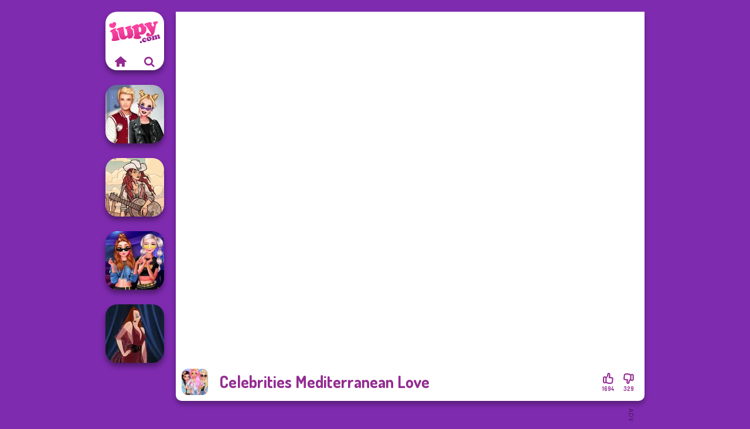

--- FILE ---
content_type: text/html
request_url: https://www.iupy.com/game/celebrities-mediterranean-love
body_size: 6632
content:
<!doctype html><html lang="en" dir="ltr"><head> <title>Celebrities Mediterranean Love - A Free Dress Up Game</title> <link rel="shortcut icon" type="image/x-icon" href="https://www.iupy.com/images/favicon.svg" /> <meta name="viewport" content="width=device-width, initial-scale=1.0, minimal-ui, shrink-to-fit=no viewport-fit=cover" /> <base href="https://www.iupy.com/" /> <link rel="canonical" href="https://www.iupy.com/game/celebrities-mediterranean-love" /> <meta http-equiv="Content-Type" content="text/html; charset=utf-8" /> <meta name="description" content="Play Celebrities Mediterranean Love for free on Iupy.com! Celebrities Mediterranean Love is one of the best dress up games."/> <meta name="keywords" content="celebrities mediterranean love, dress up, fashion, iupycom, dress up games"/> <meta name="theme-color" content="#932b91" > <link rel="preload" href="https://fonts.googleapis.com/css2?family=Dosis:wght@400;600;700&amp;family=Open+Sans:ital,wght@0,400;1,700&amp;display=swap" as="style" onload="this.onload=null;this.rel='stylesheet'"><noscript><link rel="stylesheet" href="https://fonts.googleapis.com/css2?family=Dosis:wght@400;600;700&amp;family=Open+Sans:ital,wght@0,400;1,700&amp;display=swap"></noscript> <link rel="preload" href="https://www.iupy.com/css/simple-scrollbar.css?v=1.221" as="style" onload="this.onload=null;this.rel='stylesheet'"><noscript><link rel="stylesheet" href="https://www.iupy.com/css/simple-scrollbar.css?v=1.221"></noscript> <link rel="preload" href="https://www.iupy.com/css/fontello.css?v=1.224" as="style" onload="this.onload=null;this.rel='stylesheet'"><noscript><link rel="stylesheet" href="https://www.iupy.com/css/fontello.css?v=1.224"></noscript> <link href="https://www.iupy.com/css/style.css?v=1.282" rel="stylesheet" type="text/css" /> <meta property="og:title" content="Celebrities Mediterranean Love - A Free Dress Up Game"> <meta property="og:description" content="Play Celebrities Mediterranean Love for free on Iupy.com! Celebrities Mediterranean Love is one of the best dress up games."> <meta property="og:image" content="https://assets.bitent.com/images/games/thumbs/celebrities_mediterranean_love100.png"> <meta property="og:image:alt" content="Celebrities Mediterranean Love - A Free Dress Up Game"> <meta property="og:type" content="game"> <meta property="og:url" content="https://www.iupy.com/game/celebrities-mediterranean-love"> <meta name="twitter:image" content="https://assets.bitent.com/images/games/thumbs/celebrities_mediterranean_love100.png"> <script>(function(w,d,s,l,i){w[l]=w[l]||[];w[l].push({'gtm.start':
new Date().getTime(),event:'gtm.js'});var f=d.getElementsByTagName(s)[0],
j=d.createElement(s),dl=l!='dataLayer'?'&l='+l:'';j.async=true;j.src=
'https://www.googletagmanager.com/gtm.js?id='+i+dl;f.parentNode.insertBefore(j,f);
})(window,document,'script','dataLayer','GTM-K4JLM7V');</script> </head><body> <noscript><iframe src="https://www.googletagmanager.com/ns.html?id=GTM-K4JLM7V"
height="0" width="0" style="display:none;visibility:hidden"></iframe></noscript> <script type="application/ld+json"> [ { "@context":"https://schema.org", "@type":"SoftwareApplication", "name":"Celebrities Mediterranean Love", "url":"https://www.iupy.com/game/celebrities-mediterranean-love", "description":"Play Celebrities Mediterranean Love for free on Iupy.com! Celebrities Mediterranean Love is one of the best dress up games.", "applicationCategory":"GameApplication", "operatingSystem":"any", "image": [ "https://assets.bitent.com/images/games/thumbs/ik/100x100/celebrities_mediterranean_love100.png", "https://assets.bitent.com/images/games/thumbs/ik/217x217/celebrities_mediterranean_love100.png", "https://assets.bitent.com/images/games/thumbs/ik/334x334/celebrities_mediterranean_love100.png" ], "author":{ "@type":"Organization", "name":"Capy.com" }, "aggregateRating":{ "@type":"AggregateRating", "worstRating":1, "bestRating":5, "ratingValue":4.35, "ratingCount":2023 }, "offers":{ "@type":"Offer", "category":"free", "price":0, "priceCurrency":"EUR" } } ,{ "@context":"https://schema.org", "@type":"BreadcrumbList", "itemListElement":[ {"@type":"ListItem","position":1,"name":"Games","item":"https://www.iupy.com/"}, {"@type":"ListItem","position":2,"name":"Girl Games","item":"https://www.iupy.com/girl-games"}, {"@type":"ListItem","position":3,"name":"Beauty","item":"https://www.iupy.com/beauty"}, {"@type":"ListItem","position":4,"name":"Dress Up","item":"https://www.iupy.com/dress-up"} ] } ] </script> <div class="overlay"></div> <div class="container"> <div class="default-container game-page-container"> <div class="centered-container"> <div class="game-container"> <div class="main-game"> <div class="clearfix"> <div class="main-game-content" id="main-game-content" style="height: 665px"> <div class="game-iframe-container" id="main-game" style="height:600px;"> <iframe data-src="https://bitent.com/html5/celebrities_mediterranean_love/" data-width="800" data-height="600" data-top="0" data-left="0" data-force-size="0" data-original-width="800" data-original-height="600" style="width:800px;height:600px;top:0px;left:0px" frameborder="0" class="game-iframe"> </iframe> </div> <div class="game-details"> <picture> <source type="image/avif" srcset="https://assets.bitent.com/images/games/thumbs/ik/100x100/celebrities_mediterranean_love100.avif 1x, https://assets.bitent.com/images/games/thumbs/ik/200x200/celebrities_mediterranean_love100.avif 2x"> <source type="image/webp" srcset="https://assets.bitent.com/images/games/thumbs/ik/100x100/celebrities_mediterranean_love100.webp 1x, https://assets.bitent.com/images/games/thumbs/ik/200x200/celebrities_mediterranean_love100.webp 2x"> <source type="image/png" srcset="https://assets.bitent.com/images/games/thumbs/ik/100x100/celebrities_mediterranean_love100.png 1x, https://assets.bitent.com/images/games/thumbs/ik/200x200/celebrities_mediterranean_love100.png 2x"> <img src="https://assets.bitent.com/images/games/thumbs/ik/100x100/celebrities_mediterranean_love100.png" alt="Celebrities Mediterranean Love" loading="lazy" class="game-thumb-small" width="45" height="45"> </picture> <h1>Celebrities Mediterranean Love</h1> <div class="rating clearfix" id="rating" data-game-id="9095"> <div class="thumbs-down" id="thumbs-down" title="Dislike"> <i class="icon-thumbs-down"></i> <span>329</span> </div> <div class="thumbs-up" id="thumbs-up" title="Like"> <i class="icon-thumbs-up"></i> <span>1694</span> </div> </div> </div> </div> <div class="related-games clearfix"> <div class="grid-thumb logo game-logo-related"> <div class="logo-thumb"> <a href="https://www.iupy.com/" class="logo-image"> <img src="https://www.iupy.com/images/logo.svg" alt="Iupy.com" width="90" height="90"> </a> <div class="logo-icons clearfix"> <a href="https://www.iupy.com/" class="logo-home" aria-label="Iupy.com"> <i class="icon-home"></i> </a> <a class="logo-search" href="#" aria-label="Search games"> <i class="icon-search"></i> </a> </div></div></div> <a class="thumb grid-thumb " href="https://www.iupy.com/game/kiss-marry-hate-challenge" title="Kiss, Marry, Hate Challenge" data-game-id="24498"> <span class="thumb-container"> <picture> <source type="image/avif" srcset="https://assets.bitent.com/images/games/thumbs/ik/100x100/kiss_marry_hate_challenge_641ac7b86412f.avif 1x, https://assets.bitent.com/images/games/thumbs/ik/200x200/kiss_marry_hate_challenge_641ac7b86412f.avif 2x"> <source type="image/webp" srcset="https://assets.bitent.com/images/games/thumbs/ik/100x100/kiss_marry_hate_challenge_641ac7b86412f.webp 1x, https://assets.bitent.com/images/games/thumbs/ik/200x200/kiss_marry_hate_challenge_641ac7b86412f.webp 2x"> <source type="image/png" srcset="https://assets.bitent.com/images/games/thumbs/ik/100x100/kiss_marry_hate_challenge_641ac7b86412f.png 1x, https://assets.bitent.com/images/games/thumbs/ik/200x200/kiss_marry_hate_challenge_641ac7b86412f.png 2x"> <img src="https://assets.bitent.com/images/games/thumbs/ik/100x100/kiss_marry_hate_challenge_641ac7b86412f.png" alt="Thumbnail for Kiss, Marry, Hate Challenge" width="100" height="100" loading="lazy"> </picture> <span class="thumb-name">Kiss, Marry, Hate Challenge</span> </span></a> <a class="thumb grid-thumb " href="https://www.iupy.com/game/vintage-western-2" title="Vintage Western 2" data-game-id="25289"> <span class="thumb-container"> <picture> <source type="image/avif" srcset="https://assets.bitent.com/images/games/thumbs/ik/100x100/vintage_western_2_681926a704c64.avif 1x, https://assets.bitent.com/images/games/thumbs/ik/200x200/vintage_western_2_681926a704c64.avif 2x"> <source type="image/webp" srcset="https://assets.bitent.com/images/games/thumbs/ik/100x100/vintage_western_2_681926a704c64.webp 1x, https://assets.bitent.com/images/games/thumbs/ik/200x200/vintage_western_2_681926a704c64.webp 2x"> <source type="image/png" srcset="https://assets.bitent.com/images/games/thumbs/ik/100x100/vintage_western_2_681926a704c64.png 1x, https://assets.bitent.com/images/games/thumbs/ik/200x200/vintage_western_2_681926a704c64.png 2x"> <img src="https://assets.bitent.com/images/games/thumbs/ik/100x100/vintage_western_2_681926a704c64.png" alt="Thumbnail for Vintage Western 2" width="100" height="100" loading="lazy"> </picture> <span class="thumb-name">Vintage Western 2</span> </span></a> <a class="thumb grid-thumb " href="https://www.iupy.com/game/modern-princesses" title="Modern Princesses" data-game-id="24544"> <span class="thumb-container"> <picture> <source type="image/avif" srcset="https://assets.bitent.com/images/games/thumbs/ik/100x100/modern_princesses_644bbdf305f4b.avif 1x, https://assets.bitent.com/images/games/thumbs/ik/200x200/modern_princesses_644bbdf305f4b.avif 2x"> <source type="image/webp" srcset="https://assets.bitent.com/images/games/thumbs/ik/100x100/modern_princesses_644bbdf305f4b.webp 1x, https://assets.bitent.com/images/games/thumbs/ik/200x200/modern_princesses_644bbdf305f4b.webp 2x"> <source type="image/png" srcset="https://assets.bitent.com/images/games/thumbs/ik/100x100/modern_princesses_644bbdf305f4b.png 1x, https://assets.bitent.com/images/games/thumbs/ik/200x200/modern_princesses_644bbdf305f4b.png 2x"> <img src="https://assets.bitent.com/images/games/thumbs/ik/100x100/modern_princesses_644bbdf305f4b.png" alt="Thumbnail for Modern Princesses" width="100" height="100" loading="lazy"> </picture> <span class="thumb-name">Modern Princesses</span> </span></a> <a class="thumb grid-thumb " href="https://www.iupy.com/game/pin-up-jessica" title="Pin-up Jessica" data-game-id="25368"> <span class="thumb-container"> <picture> <source type="image/avif" srcset="https://assets.bitent.com/images/games/thumbs/ik/100x100/pin_up_jessica_689cdd97506b5.avif 1x, https://assets.bitent.com/images/games/thumbs/ik/200x200/pin_up_jessica_689cdd97506b5.avif 2x"> <source type="image/webp" srcset="https://assets.bitent.com/images/games/thumbs/ik/100x100/pin_up_jessica_689cdd97506b5.webp 1x, https://assets.bitent.com/images/games/thumbs/ik/200x200/pin_up_jessica_689cdd97506b5.webp 2x"> <source type="image/png" srcset="https://assets.bitent.com/images/games/thumbs/ik/100x100/pin_up_jessica_689cdd97506b5.png 1x, https://assets.bitent.com/images/games/thumbs/ik/200x200/pin_up_jessica_689cdd97506b5.png 2x"> <img src="https://assets.bitent.com/images/games/thumbs/ik/100x100/pin_up_jessica_689cdd97506b5.png" alt="Thumbnail for Pin-up Jessica" width="100" height="100" loading="lazy"> </picture> <span class="thumb-name">Pin-up Jessica</span> </span></a> </div> <a href="#" class="play-mobile-game "> <picture> <source type="image/avif" srcset="https://assets.bitent.com/images/games/thumbs/ik/100x100/celebrities_mediterranean_love100.avif 1x, https://assets.bitent.com/images/games/thumbs/ik/200x200/celebrities_mediterranean_love100.avif 2x"> <source type="image/webp" srcset="https://assets.bitent.com/images/games/thumbs/ik/100x100/celebrities_mediterranean_love100.webp 1x, https://assets.bitent.com/images/games/thumbs/ik/200x200/celebrities_mediterranean_love100.webp 2x"> <source type="image/png" srcset="https://assets.bitent.com/images/games/thumbs/ik/100x100/celebrities_mediterranean_love100.png 1x, https://assets.bitent.com/images/games/thumbs/ik/200x200/celebrities_mediterranean_love100.png 2x"> <img src="https://assets.bitent.com/images/games/thumbs/ik/100x100/celebrities_mediterranean_love100.png" alt="Celebrities Mediterranean Love" loading="lazy" class="game-thumb-small"> </picture> <div class="play-mobile-center play-action"> <i class="icon-play"></i> <span>Click to play</span> </div> <div class="play-mobile-center play-action-disabled"> <span>This game is not available on mobile.</span> </div> </a> <div class="mobile-logo" id="mobile-logo"> <a href="#"> <img src="https://www.iupy.com/images/logo.svg" alt="Iupy.com" width="100" height="100"> </a> </div> <div class="mobile-rotate" data-enabled="false"> <img src="https://www.iupy.com/images/mobile-rotate-icon.svg" alt="rotate phone"> </div> </div> </div> <div class="game-ad-right ad-vertical"> <div class="ad-container"> <script async src="https://pagead2.googlesyndication.com/pagead/js/adsbygoogle.js"></script><ins class="adsbygoogle" style="display:inline-block;width:300px;height:600px" data-ad-client="ca-pub-9356207906254964" data-ad-slot="2100477206"></ins><script> (adsbygoogle = window.adsbygoogle || []).push({});</script> </div> </div> <div class="game-ad-bottom ad-horizontal"> <div class="ad-container"> <script async src="https://pagead2.googlesyndication.com/pagead/js/adsbygoogle.js?client=ca-pub-9356207906254964" crossorigin="anonymous"></script><ins class="adsbygoogle" style="display:inline-block;width:728px;height:90px" data-ad-client="ca-pub-9356207906254964" data-ad-slot="2869265400"></ins><script> (adsbygoogle = window.adsbygoogle || []).push({});</script> </div> </div> <div class="clearfix game-other-thumbs"> <div class="logo-thumb"> <a href="https://www.iupy.com/" class="logo-image"> <img src="https://www.iupy.com/images/logo.svg" alt="Iupy.com" width="90" height="90"> </a> <div class="logo-icons clearfix"> <a href="https://www.iupy.com/" class="logo-home" aria-label="Iupy.com"> <i class="icon-home"></i> </a> <a class="logo-search" href="#" aria-label="Search games"> <i class="icon-search"></i> </a> </div></div> <a class="thumb game-thumb " href="https://www.iupy.com/game/bffs-night-out" title="BFFs Night Out" data-game-id="25342"> <span class="thumb-container"> <picture> <source type="image/avif" srcset="https://assets.bitent.com/images/games/thumbs/ik/100x100/bffs_night_out_686558180d4bb.avif 1x, https://assets.bitent.com/images/games/thumbs/ik/200x200/bffs_night_out_686558180d4bb.avif 2x"> <source type="image/webp" srcset="https://assets.bitent.com/images/games/thumbs/ik/100x100/bffs_night_out_686558180d4bb.webp 1x, https://assets.bitent.com/images/games/thumbs/ik/200x200/bffs_night_out_686558180d4bb.webp 2x"> <source type="image/png" srcset="https://assets.bitent.com/images/games/thumbs/ik/100x100/bffs_night_out_686558180d4bb.png 1x, https://assets.bitent.com/images/games/thumbs/ik/200x200/bffs_night_out_686558180d4bb.png 2x"> <img src="https://assets.bitent.com/images/games/thumbs/ik/100x100/bffs_night_out_686558180d4bb.png" alt="Thumbnail for BFFs Night Out" width="100" height="100" loading="lazy"> </picture> <span class="thumb-name">BFFs Night Out</span> </span></a> <a class="thumb game-thumb " href="https://www.iupy.com/game/babs-spring-wedding" title="Babs&#039; Spring Wedding" data-game-id="24546"> <span class="thumb-container"> <picture> <source type="image/avif" srcset="https://assets.bitent.com/images/games/thumbs/ik/100x100/babs_spring_wedding_6452894a164d7.avif 1x, https://assets.bitent.com/images/games/thumbs/ik/200x200/babs_spring_wedding_6452894a164d7.avif 2x"> <source type="image/webp" srcset="https://assets.bitent.com/images/games/thumbs/ik/100x100/babs_spring_wedding_6452894a164d7.webp 1x, https://assets.bitent.com/images/games/thumbs/ik/200x200/babs_spring_wedding_6452894a164d7.webp 2x"> <source type="image/png" srcset="https://assets.bitent.com/images/games/thumbs/ik/100x100/babs_spring_wedding_6452894a164d7.png 1x, https://assets.bitent.com/images/games/thumbs/ik/200x200/babs_spring_wedding_6452894a164d7.png 2x"> <img src="https://assets.bitent.com/images/games/thumbs/ik/100x100/babs_spring_wedding_6452894a164d7.png" alt="Thumbnail for Babs&#039; Spring Wedding" width="100" height="100" loading="lazy"> </picture> <span class="thumb-name">Babs&#039; Spring Wedding</span> </span></a> <a class="thumb game-thumb " href="https://www.iupy.com/game/twilight-enchantment-vampire-romance" title="Twilight Enchantment Vampire Romance" data-game-id="25067"> <span class="thumb-container"> <picture> <source type="image/avif" srcset="https://assets.bitent.com/images/games/thumbs/ik/100x100/twilight_enchantment_vampire_romance_6687d1ee3025d.avif 1x, https://assets.bitent.com/images/games/thumbs/ik/200x200/twilight_enchantment_vampire_romance_6687d1ee3025d.avif 2x"> <source type="image/webp" srcset="https://assets.bitent.com/images/games/thumbs/ik/100x100/twilight_enchantment_vampire_romance_6687d1ee3025d.webp 1x, https://assets.bitent.com/images/games/thumbs/ik/200x200/twilight_enchantment_vampire_romance_6687d1ee3025d.webp 2x"> <source type="image/png" srcset="https://assets.bitent.com/images/games/thumbs/ik/100x100/twilight_enchantment_vampire_romance_6687d1ee3025d.png 1x, https://assets.bitent.com/images/games/thumbs/ik/200x200/twilight_enchantment_vampire_romance_6687d1ee3025d.png 2x"> <img src="https://assets.bitent.com/images/games/thumbs/ik/100x100/twilight_enchantment_vampire_romance_6687d1ee3025d.png" alt="Thumbnail for Twilight Enchantment Vampire Romance" width="100" height="100" loading="lazy"> </picture> <span class="thumb-name">Twilight Enchantment Vampire R...</span> </span></a> <a class="thumb game-thumb " href="https://www.iupy.com/game/kate-middleton" title="Kate Middleton" data-game-id="25251"> <span class="thumb-container"> <picture> <source type="image/avif" srcset="https://assets.bitent.com/images/games/thumbs/ik/100x100/kate_middleton_67ceb2e251cf7.avif 1x, https://assets.bitent.com/images/games/thumbs/ik/200x200/kate_middleton_67ceb2e251cf7.avif 2x"> <source type="image/webp" srcset="https://assets.bitent.com/images/games/thumbs/ik/100x100/kate_middleton_67ceb2e251cf7.webp 1x, https://assets.bitent.com/images/games/thumbs/ik/200x200/kate_middleton_67ceb2e251cf7.webp 2x"> <source type="image/png" srcset="https://assets.bitent.com/images/games/thumbs/ik/100x100/kate_middleton_67ceb2e251cf7.png 1x, https://assets.bitent.com/images/games/thumbs/ik/200x200/kate_middleton_67ceb2e251cf7.png 2x"> <img src="https://assets.bitent.com/images/games/thumbs/ik/100x100/kate_middleton_67ceb2e251cf7.png" alt="Thumbnail for Kate Middleton" width="100" height="100" loading="lazy"> </picture> <span class="thumb-name">Kate Middleton</span> </span></a> <a class="thumb game-thumb thumb-disabled-mobile" href="https://www.iupy.com/game/fashion-designer-world-tour" title="Fashion Designer World Tour" data-game-id="24875"> <span class="thumb-container"> <picture> <source type="image/avif" srcset="https://assets.bitent.com/images/games/thumbs/ik/100x100/fashion_designer_world_tour_6583277d351e6.avif 1x, https://assets.bitent.com/images/games/thumbs/ik/200x200/fashion_designer_world_tour_6583277d351e6.avif 2x"> <source type="image/webp" srcset="https://assets.bitent.com/images/games/thumbs/ik/100x100/fashion_designer_world_tour_6583277d351e6.webp 1x, https://assets.bitent.com/images/games/thumbs/ik/200x200/fashion_designer_world_tour_6583277d351e6.webp 2x"> <source type="image/png" srcset="https://assets.bitent.com/images/games/thumbs/ik/100x100/fashion_designer_world_tour_6583277d351e6.png 1x, https://assets.bitent.com/images/games/thumbs/ik/200x200/fashion_designer_world_tour_6583277d351e6.png 2x"> <img src="https://assets.bitent.com/images/games/thumbs/ik/100x100/fashion_designer_world_tour_6583277d351e6.png" alt="Thumbnail for Fashion Designer World Tour" width="100" height="100" loading="lazy"> </picture> <span class="thumb-name">Fashion Designer World Tour</span> </span></a> <a class="thumb game-thumb " href="https://www.iupy.com/game/pastel-cyberpunk" title="Pastel Cyberpunk" data-game-id="25169"> <span class="thumb-container"> <picture> <source type="image/avif" srcset="https://assets.bitent.com/images/games/thumbs/ik/100x100/pastel_cyberpunk_674f6c53689d9.avif 1x, https://assets.bitent.com/images/games/thumbs/ik/200x200/pastel_cyberpunk_674f6c53689d9.avif 2x"> <source type="image/webp" srcset="https://assets.bitent.com/images/games/thumbs/ik/100x100/pastel_cyberpunk_674f6c53689d9.webp 1x, https://assets.bitent.com/images/games/thumbs/ik/200x200/pastel_cyberpunk_674f6c53689d9.webp 2x"> <source type="image/png" srcset="https://assets.bitent.com/images/games/thumbs/ik/100x100/pastel_cyberpunk_674f6c53689d9.png 1x, https://assets.bitent.com/images/games/thumbs/ik/200x200/pastel_cyberpunk_674f6c53689d9.png 2x"> <img src="https://assets.bitent.com/images/games/thumbs/ik/100x100/pastel_cyberpunk_674f6c53689d9.png" alt="Thumbnail for Pastel Cyberpunk" width="100" height="100" loading="lazy"> </picture> <span class="thumb-name">Pastel Cyberpunk</span> </span></a> <a class="thumb game-thumb " href="https://www.iupy.com/game/tropical-vacation-destination" title="Tropical Vacation Destination" data-game-id="24560"> <span class="thumb-container"> <picture> <source type="image/avif" srcset="https://assets.bitent.com/images/games/thumbs/ik/100x100/tropical_vacation_destination_6474638180fea.avif 1x, https://assets.bitent.com/images/games/thumbs/ik/200x200/tropical_vacation_destination_6474638180fea.avif 2x"> <source type="image/webp" srcset="https://assets.bitent.com/images/games/thumbs/ik/100x100/tropical_vacation_destination_6474638180fea.webp 1x, https://assets.bitent.com/images/games/thumbs/ik/200x200/tropical_vacation_destination_6474638180fea.webp 2x"> <source type="image/png" srcset="https://assets.bitent.com/images/games/thumbs/ik/100x100/tropical_vacation_destination_6474638180fea.png 1x, https://assets.bitent.com/images/games/thumbs/ik/200x200/tropical_vacation_destination_6474638180fea.png 2x"> <img src="https://assets.bitent.com/images/games/thumbs/ik/100x100/tropical_vacation_destination_6474638180fea.png" alt="Thumbnail for Tropical Vacation Destination" width="100" height="100" loading="lazy"> </picture> <span class="thumb-name">Tropical Vacation Destination</span> </span></a> <a class="thumb game-thumb thumb-disabled-mobile" href="https://www.iupy.com/game/pokemon-trainer-creator-v2" title="Pokemon Trainer Creator v2" data-game-id="25249"> <span class="thumb-container"> <picture> <source type="image/avif" srcset="https://assets.bitent.com/images/games/thumbs/ik/100x100/pokemon_trainer_creator_v2_67ca112d822a0.avif 1x, https://assets.bitent.com/images/games/thumbs/ik/200x200/pokemon_trainer_creator_v2_67ca112d822a0.avif 2x"> <source type="image/webp" srcset="https://assets.bitent.com/images/games/thumbs/ik/100x100/pokemon_trainer_creator_v2_67ca112d822a0.webp 1x, https://assets.bitent.com/images/games/thumbs/ik/200x200/pokemon_trainer_creator_v2_67ca112d822a0.webp 2x"> <source type="image/png" srcset="https://assets.bitent.com/images/games/thumbs/ik/100x100/pokemon_trainer_creator_v2_67ca112d822a0.png 1x, https://assets.bitent.com/images/games/thumbs/ik/200x200/pokemon_trainer_creator_v2_67ca112d822a0.png 2x"> <img src="https://assets.bitent.com/images/games/thumbs/ik/100x100/pokemon_trainer_creator_v2_67ca112d822a0.png" alt="Thumbnail for Pokemon Trainer Creator v2" width="100" height="100" loading="lazy"> </picture> <span class="thumb-name">Pokemon Trainer Creator v2</span> </span></a> <a class="grid-thumb thumb grid-w-double thumb-category" href="https://www.iupy.com/nail" title="Nail"> <span class="thumb-container"> <span class="thumb-category-image"> <picture> <source type="image/avif" srcset="https://assets.bitent.com/images/categories/ik/100x100/5fbad6ad445a8-nails.avif 1x, https://assets.bitent.com/images/categories/ik/200x200/5fbad6ad445a8-nails.avif 2x"> <source type="image/webp" srcset="https://assets.bitent.com/images/categories/ik/100x100/5fbad6ad445a8-nails.webp 1x, https://assets.bitent.com/images/categories/ik/200x200/5fbad6ad445a8-nails.webp 2x"> <source type="image/png" srcset="https://assets.bitent.com/images/categories/ik/100x100/5fbad6ad445a8-nails.png 1x, https://assets.bitent.com/images/categories/ik/200x200/5fbad6ad445a8-nails.png 2x"> <img src="https://assets.bitent.com/images/categories/ik/100x100/5fbad6ad445a8-nails.png" alt="Thumbnail for Nail" width="100" height="100" loading="lazy"> </picture> </span> <span class="thumb-category-name"> <span>Nail</span> </span> </span></a> <a class="grid-thumb thumb grid-w-double thumb-category" href="https://www.iupy.com/spa" title="Spa"> <span class="thumb-container"> <span class="thumb-category-image"> <picture> <source type="image/avif" srcset="https://assets.bitent.com/images/categories/ik/100x100/5faed88db9dc8-spa.avif 1x, https://assets.bitent.com/images/categories/ik/200x200/5faed88db9dc8-spa.avif 2x"> <source type="image/webp" srcset="https://assets.bitent.com/images/categories/ik/100x100/5faed88db9dc8-spa.webp 1x, https://assets.bitent.com/images/categories/ik/200x200/5faed88db9dc8-spa.webp 2x"> <source type="image/png" srcset="https://assets.bitent.com/images/categories/ik/100x100/5faed88db9dc8-spa.png 1x, https://assets.bitent.com/images/categories/ik/200x200/5faed88db9dc8-spa.png 2x"> <img src="https://assets.bitent.com/images/categories/ik/100x100/5faed88db9dc8-spa.png" alt="Thumbnail for Spa" width="100" height="100" loading="lazy"> </picture> </span> <span class="thumb-category-name"> <span>Spa</span> </span> </span></a> <a class="grid-thumb thumb grid-w-double thumb-category" href="https://www.iupy.com/coloring" title="Coloring"> <span class="thumb-container"> <span class="thumb-category-image"> <picture> <source type="image/avif" srcset="https://assets.bitent.com/images/categories/ik/100x100/5fbd14a98327d-coloring.avif 1x, https://assets.bitent.com/images/categories/ik/200x200/5fbd14a98327d-coloring.avif 2x"> <source type="image/webp" srcset="https://assets.bitent.com/images/categories/ik/100x100/5fbd14a98327d-coloring.webp 1x, https://assets.bitent.com/images/categories/ik/200x200/5fbd14a98327d-coloring.webp 2x"> <source type="image/png" srcset="https://assets.bitent.com/images/categories/ik/100x100/5fbd14a98327d-coloring.png 1x, https://assets.bitent.com/images/categories/ik/200x200/5fbd14a98327d-coloring.png 2x"> <img src="https://assets.bitent.com/images/categories/ik/100x100/5fbd14a98327d-coloring.png" alt="Thumbnail for Coloring" width="100" height="100" loading="lazy"> </picture> </span> <span class="thumb-category-name"> <span>Coloring</span> </span> </span></a> <a class="grid-thumb thumb grid-w-double thumb-category" href="https://www.iupy.com/frozen" title="Frozen"> <span class="thumb-container"> <span class="thumb-category-image"> <picture> <source type="image/avif" srcset="https://assets.bitent.com/images/categories/ik/100x100/61eed5ea6785a-frozen.avif 1x, https://assets.bitent.com/images/categories/ik/200x200/61eed5ea6785a-frozen.avif 2x"> <source type="image/webp" srcset="https://assets.bitent.com/images/categories/ik/100x100/61eed5ea6785a-frozen.webp 1x, https://assets.bitent.com/images/categories/ik/200x200/61eed5ea6785a-frozen.webp 2x"> <source type="image/png" srcset="https://assets.bitent.com/images/categories/ik/100x100/61eed5ea6785a-frozen.png 1x, https://assets.bitent.com/images/categories/ik/200x200/61eed5ea6785a-frozen.png 2x"> <img src="https://assets.bitent.com/images/categories/ik/100x100/61eed5ea6785a-frozen.png" alt="Thumbnail for Frozen" width="100" height="100" loading="lazy"> </picture> </span> <span class="thumb-category-name"> <span>Frozen</span> </span> </span></a> <a class="grid-thumb thumb grid-w-double thumb-category" href="https://www.iupy.com/fashion" title="Fashion"> <span class="thumb-container"> <span class="thumb-category-image"> <picture> <source type="image/avif" srcset="https://assets.bitent.com/images/categories/ik/100x100/655f5c7201643-fashion.avif 1x, https://assets.bitent.com/images/categories/ik/200x200/655f5c7201643-fashion.avif 2x"> <source type="image/webp" srcset="https://assets.bitent.com/images/categories/ik/100x100/655f5c7201643-fashion.webp 1x, https://assets.bitent.com/images/categories/ik/200x200/655f5c7201643-fashion.webp 2x"> <source type="image/png" srcset="https://assets.bitent.com/images/categories/ik/100x100/655f5c7201643-fashion.png 1x, https://assets.bitent.com/images/categories/ik/200x200/655f5c7201643-fashion.png 2x"> <img src="https://assets.bitent.com/images/categories/ik/100x100/655f5c7201643-fashion.png" alt="Thumbnail for Fashion" width="100" height="100" loading="lazy"> </picture> </span> <span class="thumb-category-name"> <span>Fashion</span> </span> </span></a> <a class="grid-thumb thumb grid-w-double thumb-category" href="https://www.iupy.com/kissing" title="Kissing"> <span class="thumb-container"> <span class="thumb-category-image"> <picture> <source type="image/avif" srcset="https://assets.bitent.com/images/categories/ik/100x100/61eed804d62c9-kissing.avif 1x, https://assets.bitent.com/images/categories/ik/200x200/61eed804d62c9-kissing.avif 2x"> <source type="image/webp" srcset="https://assets.bitent.com/images/categories/ik/100x100/61eed804d62c9-kissing.webp 1x, https://assets.bitent.com/images/categories/ik/200x200/61eed804d62c9-kissing.webp 2x"> <source type="image/png" srcset="https://assets.bitent.com/images/categories/ik/100x100/61eed804d62c9-kissing.png 1x, https://assets.bitent.com/images/categories/ik/200x200/61eed804d62c9-kissing.png 2x"> <img src="https://assets.bitent.com/images/categories/ik/100x100/61eed804d62c9-kissing.png" alt="Thumbnail for Kissing" width="100" height="100" loading="lazy"> </picture> </span> <span class="thumb-category-name"> <span>Kissing</span> </span> </span></a> <a class="grid-thumb thumb grid-w-double thumb-category" href="https://www.iupy.com/cooking" title="Cooking"> <span class="thumb-container"> <span class="thumb-category-image"> <picture> <source type="image/avif" srcset="https://assets.bitent.com/images/categories/ik/100x100/5fc94f247361f-cooking.avif 1x, https://assets.bitent.com/images/categories/ik/200x200/5fc94f247361f-cooking.avif 2x"> <source type="image/webp" srcset="https://assets.bitent.com/images/categories/ik/100x100/5fc94f247361f-cooking.webp 1x, https://assets.bitent.com/images/categories/ik/200x200/5fc94f247361f-cooking.webp 2x"> <source type="image/png" srcset="https://assets.bitent.com/images/categories/ik/100x100/5fc94f247361f-cooking.png 1x, https://assets.bitent.com/images/categories/ik/200x200/5fc94f247361f-cooking.png 2x"> <img src="https://assets.bitent.com/images/categories/ik/100x100/5fc94f247361f-cooking.png" alt="Thumbnail for Cooking" width="100" height="100" loading="lazy"> </picture> </span> <span class="thumb-category-name"> <span>Cooking</span> </span> </span></a> <a class="grid-thumb thumb grid-w-double thumb-category" href="https://www.iupy.com/dress-up" title="Dress Up"> <span class="thumb-container"> <span class="thumb-category-image"> <picture> <source type="image/avif" srcset="https://assets.bitent.com/images/categories/ik/100x100/61eeda8416df2-dressup.avif 1x, https://assets.bitent.com/images/categories/ik/200x200/61eeda8416df2-dressup.avif 2x"> <source type="image/webp" srcset="https://assets.bitent.com/images/categories/ik/100x100/61eeda8416df2-dressup.webp 1x, https://assets.bitent.com/images/categories/ik/200x200/61eeda8416df2-dressup.webp 2x"> <source type="image/png" srcset="https://assets.bitent.com/images/categories/ik/100x100/61eeda8416df2-dressup.png 1x, https://assets.bitent.com/images/categories/ik/200x200/61eeda8416df2-dressup.png 2x"> <img src="https://assets.bitent.com/images/categories/ik/100x100/61eeda8416df2-dressup.png" alt="Thumbnail for Dress Up" width="100" height="100" loading="lazy"> </picture> </span> <span class="thumb-category-name"> <span>Dress Up</span> </span> </span></a> </div> <div class="game-text text-container text-justify"> <ul class="breadcrumbs"> <li> <a href="https://www.iupy.com/">Games</a> </li> <li> <a href="https://www.iupy.com/girl-games">Girl Games</a> </li> <li> <a href="https://www.iupy.com/beauty">Beauty</a> </li> <li> <a href="https://www.iupy.com/dress-up">Dress Up</a> </li> </ul> <h2>Ready for Celebrities Mediterranean Love?</h2><p>Celebrities Mediterranean Love is one the best dress up games you can play free online. But, if you prefer more games for girls, give our other dress up games a try.</p><p>Get ready for a trip to paradise! Three celebrities are going on a vacation in the Mediterranean and they need a fashion adviser to join them and help them with the daily outfits and looks. If you think that you got what it takes to do this job, prove your style to them! Create some breathtaking looks for these cute singers and secure your spot on the cruise!</p><p>Enjoyed playing <b>Celebrities Mediterranean Love</b>? Then keep the fun going with <a href="https://www.iupy.com/game/celebs-boho-style" title="Celebs Boho Style">Celebs Boho Style</a> and <a href="https://www.iupy.com/game/blondie-fashion-magazine-cover-model" title="Blondie Fashion Magazine Cover Model">Blondie Fashion Magazine Cover Model</a>.</p><p><strong>Controls:</strong> <ul> <li>Use your mouse to interact.</li> </ul></p><h3>This game can be played both on PC and mobile devices</h3> <div class="game-categories"> <a href="https://www.iupy.com/girl-games" title="Girl Games">Girl Games</a> <a href="https://www.iupy.com/beauty" title="Beauty">Beauty</a> <a href="https://www.iupy.com/dress-up" title="Dress Up">Dress Up</a> <a href="https://www.iupy.com/fashion" title="Fashion">Fashion</a> </div> </div> </div> </div> <div id="scroll-top" class="scroll-top bounce"> <div class="scroll-top-content"> <i class="icon icon-left-open"></i> </div> </div> <div class="modal" id="game-feedback-modal"> <div class="modal-container"> <div class="modal-close">×</div> <div class="modal-content game-feedback"> <p>Thank you for your feedback and for helping us improve Iupy.com!</p> <div class="contact-form-message" id="game-feedback-message"></div> <p><strong>What didn&#039;t you like about Celebrities Mediterranean Love?</strong></p> <form id="game-feedback"> <input type="hidden" name="game" value="Celebrities Mediterranean Love"> <input type="hidden" name="site" value="Iupy.com"> <input type="hidden" name="url" value="https://www.iupy.com/game/celebrities-mediterranean-love"> <div class="game-feedback-row"> <label for="feedback-dislike" class="custom-radio"> I didn&#039;t like it <input name="feedback" type="radio" id="feedback-dislike" value="dislike"> <span class="checkmark"></span> </label> </div> <div class="game-feedback-row"> <label for="feedback-error" class="custom-radio"> There was one or multiple errors. <input name="feedback" type="radio" id="feedback-error" value="error"> <span class="checkmark"></span> </label> </div> <div class="game-feedback-row"> <label for="feedback-message">Tell us more:</label> <textarea name="message" id="feedback-message" cols="30" rows="10"></textarea> </div> <div class="g-recaptcha" data-sitekey="6LerR_4SAAAAAHdGEMB48HLG11Wo77Wg8MRbelPb" data-type="image" id="captcha" data-error-message="Captcha error"></div> <div class="text-right"> <button type="submit" class="btn btn-main" disabled>Send</button> </div> </form> </div> </div> </div> <div class="grid-full-width grid-footer"> <footer> <div class="clearfix"> <ul class="float-left"> <li><a href="https://www.iupy.com/games">Free Games For Your Site</a></li> <li><a href="https://www.iupy.com/page/contact">Contact Us</a></li> <li><a href="https://www.iupy.com/page/privacy-policy">Privacy Policy</a></li> </ul> <div class="language float-right"> <img src="https://www.iupy.com/images/countries/united-states.svg" alt="United States"/> <div class="languages"> <ul> <li> <a href="https://www.jocurigratuite.ro/joc/celebrities-mediterranean-love" title="Celebrities Mediterranean Love"> <img src="https://www.iupy.com/images/countries/romania.svg" alt="Celebrities Mediterranean Love" loading="lazy"/> </a> </li> <li> <a href="https://www.gratisspiele.at/spiel/celebrities-mediterranean-love" title="Celebrities Mediterranean Love"> <img src="https://www.iupy.com/images/countries/austria.svg" alt="Celebrities Mediterranean Love" loading="lazy"/> </a> </li> <li> <a href="https://www.juegosgratis.es/juego/celebrities-mediterranean-love" title="Celebrities Mediterranean Love"> <img src="https://www.iupy.com/images/countries/spain.svg" alt="Celebrities Mediterranean Love" loading="lazy"/> </a> </li> <li> <a href="https://www.jeuxjeux.fr/jeu/celebrities-mediterranean-love" title="Celebrities Mediterranean Love"> <img src="https://www.iupy.com/images/countries/france.svg" alt="Celebrities Mediterranean Love" loading="lazy"/> </a> </li> <li> <a href="https://www.supergames.com/en/game/celebrities-mediterranean-love" title="Celebrities Mediterranean Love"> <img src="https://www.iupy.com/images/countries/united-states.svg" alt="Celebrities Mediterranean Love" loading="lazy"/> </a> </li> <li> <a href="https://www.jatekokjatekok.hu/játék/celebrities-mediterranean-love" title="Celebrities Mediterranean Love"> <img src="https://www.iupy.com/images/countries/hungary.svg" alt="Celebrities Mediterranean Love" loading="lazy"/> </a> </li> <li> <a href="https://www.pelitpelit.fi/peli/celebrities-mediterranean-love" title="Celebrities Mediterranean Love"> <img src="https://www.iupy.com/images/countries/finland.svg" alt="Celebrities Mediterranean Love" loading="lazy"/> </a> </li> <li> <a href="https://www.spillespille.no/spill/celebrities-mediterranean-love" title="Celebrities Mediterranean Love"> <img src="https://www.iupy.com/images/countries/norway.svg" alt="Celebrities Mediterranean Love" loading="lazy"/> </a> </li> <li> <a href="https://www.igry.pl/gra/celebrities-mediterranean-love" title="Celebrities Mediterranean Love"> <img src="https://www.iupy.com/images/countries/poland.svg" alt="Celebrities Mediterranean Love" loading="lazy"/> </a> </li> <li> <a href="https://www.eniyioyunlar.com/oyun/celebrities-mediterranean-love" title="Celebrities Mediterranean Love"> <img src="https://www.iupy.com/images/countries/turkey.svg" alt="Celebrities Mediterranean Love" loading="lazy"/> </a> </li> <li> <a href="https://www.jogos.com.br/jogo/celebrities-mediterranean-love" title="Celebrities Mediterranean Love"> <img src="https://www.iupy.com/images/countries/brazil.svg" alt="Celebrities Mediterranean Love" loading="lazy"/> </a> </li> <li> <a href="https://www.juegos.com.ar/juego/celebrities-mediterranean-love" title="Celebrities Mediterranean Love"> <img src="https://www.iupy.com/images/countries/argentina.svg" alt="Celebrities Mediterranean Love" loading="lazy"/> </a> </li> <li> <a href="https://www.supergames.com/ar/لعبة/celebrities-mediterranean-love" title="Celebrities Mediterranean Love"> <img src="https://www.iupy.com/images/countries/arab-league.svg" alt="Celebrities Mediterranean Love" loading="lazy"/> </a> </li> <li> <a href="https://www.giochi123.it/gioco/celebrities-mediterranean-love" title="Celebrities Mediterranean Love"> <img src="https://www.iupy.com/images/countries/italy.svg" alt="Celebrities Mediterranean Love" loading="lazy"/> </a> </li> <li> <a href="https://www.spilo.dk/spil/celebrities-mediterranean-love" title="Celebrities Mediterranean Love"> <img src="https://www.iupy.com/images/countries/denmark.svg" alt="Celebrities Mediterranean Love" loading="lazy"/> </a> </li> <li> <a href="https://www.spelletjes.io/spel/celebrities-mediterranean-love" title="Celebrities Mediterranean Love"> <img src="https://www.iupy.com/images/countries/netherlands.svg" alt="Celebrities Mediterranean Love" loading="lazy"/> </a> </li> <li> <a href="https://www.hetaspel.se/spel/celebrities-mediterranean-love" title="Celebrities Mediterranean Love"> <img src="https://www.iupy.com/images/countries/sweden.svg" alt="Celebrities Mediterranean Love" loading="lazy"/> </a> </li> <li> <a href="https://www.supergames.com/th/เกม/celebrities-mediterranean-love" title="Celebrities Mediterranean Love"> <img src="https://www.iupy.com/images/countries/thailand.svg" alt="Celebrities Mediterranean Love" loading="lazy"/> </a> </li> </ul> </div> </div> </div></footer> </div> </div> </div> <script src="https://www.google.com/recaptcha/api.js?hl=en" async defer></script> <aside class="sidebar-search" > <form id="search-form" class="search-form" autocomplete="off"> <div class="search-input"> <input type="text" name="search" placeholder="What games are you looking for?" autocomplete="off"> <i class="icon-search search-input-icon"></i> </div> </form> <div class="search-close-icon"> <i class="icon-left-open"></i> </div> <div id="games-found-container"> <h2 id="search-results-title" class="grid-full-width title">Games found:</h2> <div class="search-results-container" ss-container> <div id="search-results" class="grid-container search-results"> </div> </div> </div> <div id="no-games-container" class="no-games-container"> <h2 id="no-search-results-title" class="grid-full-width title">No games found!</h2> </div> <div id="search-default-thumbs-container"> <h2 class="grid-full-width title" id="search-popular-played-title">Popular games</h2> <div class="search-popular-container"> <div id="search-popular-games" class="grid-container search-results"> </div> </div> <div id="search-recently-played"> <h2 class="grid-full-width title" id="search-recently-played-title">Recently played games</h2> <div class="search-recent-container"> <div id="search-recent-games" class="grid-container search-results"> </div> </div> </div> </div></aside> <script src="https://www.iupy.com/js/jquery-1.11.0.min.js?v=1.202" type="text/javascript"></script> <script src="https://www.iupy.com/js/jquery.cookie.js?v=1.202" type="text/javascript"></script> <script src="https://www.iupy.com/js/simple-scrollbar.min.js?v=1.206"></script> <script src="https://www.iupy.com/js/scripts.js?v=1.2091" type="text/javascript"></script> <script src="https://www.iupy.com/js/site.js?v=1.2049" type="text/javascript"></script> <script> function showGame(){ const $gameIframe = $('.game-iframe'); const $gameUnavailabl = $('.game-unavailable'); const gameUrl = $gameIframe.data("src"); $gameIframe.attr("src", gameUrl); $gameUnavailabl.show(); } gameHit(9095); </script> <script data-cfasync="false" > adPlayerType="sitePreroll"; gameNameFromUrl="sitePreroll"; domain="Iupy.com"; igaChannelID="0"; gameId="9095"; // function setDomainSettings(domainSettings){ // igaChannelID = domainSettings.prerollIgaChannelID; // } </script> <script data-cfasync="false" type="text/javascript" src="https://bitent.com/lock_html5/adPlayer_1_8.js"></script> <script> if(!jQuery.browser.mobile){ adPlayer.parentElementQuery="#main-game"; adPlayer.showAd("pre", showGame); }else{ adPlayer.parentElementQuery="body"; showGame(); } showPreroll=true; </script> <script defer src="https://static.cloudflareinsights.com/beacon.min.js/vcd15cbe7772f49c399c6a5babf22c1241717689176015" integrity="sha512-ZpsOmlRQV6y907TI0dKBHq9Md29nnaEIPlkf84rnaERnq6zvWvPUqr2ft8M1aS28oN72PdrCzSjY4U6VaAw1EQ==" data-cf-beacon='{"version":"2024.11.0","token":"8cc6d0e8728847f188048e7d7d7eaaba","r":1,"server_timing":{"name":{"cfCacheStatus":true,"cfEdge":true,"cfExtPri":true,"cfL4":true,"cfOrigin":true,"cfSpeedBrain":true},"location_startswith":null}}' crossorigin="anonymous"></script>
</body></html>

--- FILE ---
content_type: text/html; charset=utf-8
request_url: https://www.google.com/recaptcha/api2/anchor?ar=1&k=6LerR_4SAAAAAHdGEMB48HLG11Wo77Wg8MRbelPb&co=aHR0cHM6Ly93d3cuaXVweS5jb206NDQz&hl=en&type=image&v=9TiwnJFHeuIw_s0wSd3fiKfN&size=normal&anchor-ms=20000&execute-ms=30000&cb=kvrmopjoaz2s
body_size: 48905
content:
<!DOCTYPE HTML><html dir="ltr" lang="en"><head><meta http-equiv="Content-Type" content="text/html; charset=UTF-8">
<meta http-equiv="X-UA-Compatible" content="IE=edge">
<title>reCAPTCHA</title>
<style type="text/css">
/* cyrillic-ext */
@font-face {
  font-family: 'Roboto';
  font-style: normal;
  font-weight: 400;
  font-stretch: 100%;
  src: url(//fonts.gstatic.com/s/roboto/v48/KFO7CnqEu92Fr1ME7kSn66aGLdTylUAMa3GUBHMdazTgWw.woff2) format('woff2');
  unicode-range: U+0460-052F, U+1C80-1C8A, U+20B4, U+2DE0-2DFF, U+A640-A69F, U+FE2E-FE2F;
}
/* cyrillic */
@font-face {
  font-family: 'Roboto';
  font-style: normal;
  font-weight: 400;
  font-stretch: 100%;
  src: url(//fonts.gstatic.com/s/roboto/v48/KFO7CnqEu92Fr1ME7kSn66aGLdTylUAMa3iUBHMdazTgWw.woff2) format('woff2');
  unicode-range: U+0301, U+0400-045F, U+0490-0491, U+04B0-04B1, U+2116;
}
/* greek-ext */
@font-face {
  font-family: 'Roboto';
  font-style: normal;
  font-weight: 400;
  font-stretch: 100%;
  src: url(//fonts.gstatic.com/s/roboto/v48/KFO7CnqEu92Fr1ME7kSn66aGLdTylUAMa3CUBHMdazTgWw.woff2) format('woff2');
  unicode-range: U+1F00-1FFF;
}
/* greek */
@font-face {
  font-family: 'Roboto';
  font-style: normal;
  font-weight: 400;
  font-stretch: 100%;
  src: url(//fonts.gstatic.com/s/roboto/v48/KFO7CnqEu92Fr1ME7kSn66aGLdTylUAMa3-UBHMdazTgWw.woff2) format('woff2');
  unicode-range: U+0370-0377, U+037A-037F, U+0384-038A, U+038C, U+038E-03A1, U+03A3-03FF;
}
/* math */
@font-face {
  font-family: 'Roboto';
  font-style: normal;
  font-weight: 400;
  font-stretch: 100%;
  src: url(//fonts.gstatic.com/s/roboto/v48/KFO7CnqEu92Fr1ME7kSn66aGLdTylUAMawCUBHMdazTgWw.woff2) format('woff2');
  unicode-range: U+0302-0303, U+0305, U+0307-0308, U+0310, U+0312, U+0315, U+031A, U+0326-0327, U+032C, U+032F-0330, U+0332-0333, U+0338, U+033A, U+0346, U+034D, U+0391-03A1, U+03A3-03A9, U+03B1-03C9, U+03D1, U+03D5-03D6, U+03F0-03F1, U+03F4-03F5, U+2016-2017, U+2034-2038, U+203C, U+2040, U+2043, U+2047, U+2050, U+2057, U+205F, U+2070-2071, U+2074-208E, U+2090-209C, U+20D0-20DC, U+20E1, U+20E5-20EF, U+2100-2112, U+2114-2115, U+2117-2121, U+2123-214F, U+2190, U+2192, U+2194-21AE, U+21B0-21E5, U+21F1-21F2, U+21F4-2211, U+2213-2214, U+2216-22FF, U+2308-230B, U+2310, U+2319, U+231C-2321, U+2336-237A, U+237C, U+2395, U+239B-23B7, U+23D0, U+23DC-23E1, U+2474-2475, U+25AF, U+25B3, U+25B7, U+25BD, U+25C1, U+25CA, U+25CC, U+25FB, U+266D-266F, U+27C0-27FF, U+2900-2AFF, U+2B0E-2B11, U+2B30-2B4C, U+2BFE, U+3030, U+FF5B, U+FF5D, U+1D400-1D7FF, U+1EE00-1EEFF;
}
/* symbols */
@font-face {
  font-family: 'Roboto';
  font-style: normal;
  font-weight: 400;
  font-stretch: 100%;
  src: url(//fonts.gstatic.com/s/roboto/v48/KFO7CnqEu92Fr1ME7kSn66aGLdTylUAMaxKUBHMdazTgWw.woff2) format('woff2');
  unicode-range: U+0001-000C, U+000E-001F, U+007F-009F, U+20DD-20E0, U+20E2-20E4, U+2150-218F, U+2190, U+2192, U+2194-2199, U+21AF, U+21E6-21F0, U+21F3, U+2218-2219, U+2299, U+22C4-22C6, U+2300-243F, U+2440-244A, U+2460-24FF, U+25A0-27BF, U+2800-28FF, U+2921-2922, U+2981, U+29BF, U+29EB, U+2B00-2BFF, U+4DC0-4DFF, U+FFF9-FFFB, U+10140-1018E, U+10190-1019C, U+101A0, U+101D0-101FD, U+102E0-102FB, U+10E60-10E7E, U+1D2C0-1D2D3, U+1D2E0-1D37F, U+1F000-1F0FF, U+1F100-1F1AD, U+1F1E6-1F1FF, U+1F30D-1F30F, U+1F315, U+1F31C, U+1F31E, U+1F320-1F32C, U+1F336, U+1F378, U+1F37D, U+1F382, U+1F393-1F39F, U+1F3A7-1F3A8, U+1F3AC-1F3AF, U+1F3C2, U+1F3C4-1F3C6, U+1F3CA-1F3CE, U+1F3D4-1F3E0, U+1F3ED, U+1F3F1-1F3F3, U+1F3F5-1F3F7, U+1F408, U+1F415, U+1F41F, U+1F426, U+1F43F, U+1F441-1F442, U+1F444, U+1F446-1F449, U+1F44C-1F44E, U+1F453, U+1F46A, U+1F47D, U+1F4A3, U+1F4B0, U+1F4B3, U+1F4B9, U+1F4BB, U+1F4BF, U+1F4C8-1F4CB, U+1F4D6, U+1F4DA, U+1F4DF, U+1F4E3-1F4E6, U+1F4EA-1F4ED, U+1F4F7, U+1F4F9-1F4FB, U+1F4FD-1F4FE, U+1F503, U+1F507-1F50B, U+1F50D, U+1F512-1F513, U+1F53E-1F54A, U+1F54F-1F5FA, U+1F610, U+1F650-1F67F, U+1F687, U+1F68D, U+1F691, U+1F694, U+1F698, U+1F6AD, U+1F6B2, U+1F6B9-1F6BA, U+1F6BC, U+1F6C6-1F6CF, U+1F6D3-1F6D7, U+1F6E0-1F6EA, U+1F6F0-1F6F3, U+1F6F7-1F6FC, U+1F700-1F7FF, U+1F800-1F80B, U+1F810-1F847, U+1F850-1F859, U+1F860-1F887, U+1F890-1F8AD, U+1F8B0-1F8BB, U+1F8C0-1F8C1, U+1F900-1F90B, U+1F93B, U+1F946, U+1F984, U+1F996, U+1F9E9, U+1FA00-1FA6F, U+1FA70-1FA7C, U+1FA80-1FA89, U+1FA8F-1FAC6, U+1FACE-1FADC, U+1FADF-1FAE9, U+1FAF0-1FAF8, U+1FB00-1FBFF;
}
/* vietnamese */
@font-face {
  font-family: 'Roboto';
  font-style: normal;
  font-weight: 400;
  font-stretch: 100%;
  src: url(//fonts.gstatic.com/s/roboto/v48/KFO7CnqEu92Fr1ME7kSn66aGLdTylUAMa3OUBHMdazTgWw.woff2) format('woff2');
  unicode-range: U+0102-0103, U+0110-0111, U+0128-0129, U+0168-0169, U+01A0-01A1, U+01AF-01B0, U+0300-0301, U+0303-0304, U+0308-0309, U+0323, U+0329, U+1EA0-1EF9, U+20AB;
}
/* latin-ext */
@font-face {
  font-family: 'Roboto';
  font-style: normal;
  font-weight: 400;
  font-stretch: 100%;
  src: url(//fonts.gstatic.com/s/roboto/v48/KFO7CnqEu92Fr1ME7kSn66aGLdTylUAMa3KUBHMdazTgWw.woff2) format('woff2');
  unicode-range: U+0100-02BA, U+02BD-02C5, U+02C7-02CC, U+02CE-02D7, U+02DD-02FF, U+0304, U+0308, U+0329, U+1D00-1DBF, U+1E00-1E9F, U+1EF2-1EFF, U+2020, U+20A0-20AB, U+20AD-20C0, U+2113, U+2C60-2C7F, U+A720-A7FF;
}
/* latin */
@font-face {
  font-family: 'Roboto';
  font-style: normal;
  font-weight: 400;
  font-stretch: 100%;
  src: url(//fonts.gstatic.com/s/roboto/v48/KFO7CnqEu92Fr1ME7kSn66aGLdTylUAMa3yUBHMdazQ.woff2) format('woff2');
  unicode-range: U+0000-00FF, U+0131, U+0152-0153, U+02BB-02BC, U+02C6, U+02DA, U+02DC, U+0304, U+0308, U+0329, U+2000-206F, U+20AC, U+2122, U+2191, U+2193, U+2212, U+2215, U+FEFF, U+FFFD;
}
/* cyrillic-ext */
@font-face {
  font-family: 'Roboto';
  font-style: normal;
  font-weight: 500;
  font-stretch: 100%;
  src: url(//fonts.gstatic.com/s/roboto/v48/KFO7CnqEu92Fr1ME7kSn66aGLdTylUAMa3GUBHMdazTgWw.woff2) format('woff2');
  unicode-range: U+0460-052F, U+1C80-1C8A, U+20B4, U+2DE0-2DFF, U+A640-A69F, U+FE2E-FE2F;
}
/* cyrillic */
@font-face {
  font-family: 'Roboto';
  font-style: normal;
  font-weight: 500;
  font-stretch: 100%;
  src: url(//fonts.gstatic.com/s/roboto/v48/KFO7CnqEu92Fr1ME7kSn66aGLdTylUAMa3iUBHMdazTgWw.woff2) format('woff2');
  unicode-range: U+0301, U+0400-045F, U+0490-0491, U+04B0-04B1, U+2116;
}
/* greek-ext */
@font-face {
  font-family: 'Roboto';
  font-style: normal;
  font-weight: 500;
  font-stretch: 100%;
  src: url(//fonts.gstatic.com/s/roboto/v48/KFO7CnqEu92Fr1ME7kSn66aGLdTylUAMa3CUBHMdazTgWw.woff2) format('woff2');
  unicode-range: U+1F00-1FFF;
}
/* greek */
@font-face {
  font-family: 'Roboto';
  font-style: normal;
  font-weight: 500;
  font-stretch: 100%;
  src: url(//fonts.gstatic.com/s/roboto/v48/KFO7CnqEu92Fr1ME7kSn66aGLdTylUAMa3-UBHMdazTgWw.woff2) format('woff2');
  unicode-range: U+0370-0377, U+037A-037F, U+0384-038A, U+038C, U+038E-03A1, U+03A3-03FF;
}
/* math */
@font-face {
  font-family: 'Roboto';
  font-style: normal;
  font-weight: 500;
  font-stretch: 100%;
  src: url(//fonts.gstatic.com/s/roboto/v48/KFO7CnqEu92Fr1ME7kSn66aGLdTylUAMawCUBHMdazTgWw.woff2) format('woff2');
  unicode-range: U+0302-0303, U+0305, U+0307-0308, U+0310, U+0312, U+0315, U+031A, U+0326-0327, U+032C, U+032F-0330, U+0332-0333, U+0338, U+033A, U+0346, U+034D, U+0391-03A1, U+03A3-03A9, U+03B1-03C9, U+03D1, U+03D5-03D6, U+03F0-03F1, U+03F4-03F5, U+2016-2017, U+2034-2038, U+203C, U+2040, U+2043, U+2047, U+2050, U+2057, U+205F, U+2070-2071, U+2074-208E, U+2090-209C, U+20D0-20DC, U+20E1, U+20E5-20EF, U+2100-2112, U+2114-2115, U+2117-2121, U+2123-214F, U+2190, U+2192, U+2194-21AE, U+21B0-21E5, U+21F1-21F2, U+21F4-2211, U+2213-2214, U+2216-22FF, U+2308-230B, U+2310, U+2319, U+231C-2321, U+2336-237A, U+237C, U+2395, U+239B-23B7, U+23D0, U+23DC-23E1, U+2474-2475, U+25AF, U+25B3, U+25B7, U+25BD, U+25C1, U+25CA, U+25CC, U+25FB, U+266D-266F, U+27C0-27FF, U+2900-2AFF, U+2B0E-2B11, U+2B30-2B4C, U+2BFE, U+3030, U+FF5B, U+FF5D, U+1D400-1D7FF, U+1EE00-1EEFF;
}
/* symbols */
@font-face {
  font-family: 'Roboto';
  font-style: normal;
  font-weight: 500;
  font-stretch: 100%;
  src: url(//fonts.gstatic.com/s/roboto/v48/KFO7CnqEu92Fr1ME7kSn66aGLdTylUAMaxKUBHMdazTgWw.woff2) format('woff2');
  unicode-range: U+0001-000C, U+000E-001F, U+007F-009F, U+20DD-20E0, U+20E2-20E4, U+2150-218F, U+2190, U+2192, U+2194-2199, U+21AF, U+21E6-21F0, U+21F3, U+2218-2219, U+2299, U+22C4-22C6, U+2300-243F, U+2440-244A, U+2460-24FF, U+25A0-27BF, U+2800-28FF, U+2921-2922, U+2981, U+29BF, U+29EB, U+2B00-2BFF, U+4DC0-4DFF, U+FFF9-FFFB, U+10140-1018E, U+10190-1019C, U+101A0, U+101D0-101FD, U+102E0-102FB, U+10E60-10E7E, U+1D2C0-1D2D3, U+1D2E0-1D37F, U+1F000-1F0FF, U+1F100-1F1AD, U+1F1E6-1F1FF, U+1F30D-1F30F, U+1F315, U+1F31C, U+1F31E, U+1F320-1F32C, U+1F336, U+1F378, U+1F37D, U+1F382, U+1F393-1F39F, U+1F3A7-1F3A8, U+1F3AC-1F3AF, U+1F3C2, U+1F3C4-1F3C6, U+1F3CA-1F3CE, U+1F3D4-1F3E0, U+1F3ED, U+1F3F1-1F3F3, U+1F3F5-1F3F7, U+1F408, U+1F415, U+1F41F, U+1F426, U+1F43F, U+1F441-1F442, U+1F444, U+1F446-1F449, U+1F44C-1F44E, U+1F453, U+1F46A, U+1F47D, U+1F4A3, U+1F4B0, U+1F4B3, U+1F4B9, U+1F4BB, U+1F4BF, U+1F4C8-1F4CB, U+1F4D6, U+1F4DA, U+1F4DF, U+1F4E3-1F4E6, U+1F4EA-1F4ED, U+1F4F7, U+1F4F9-1F4FB, U+1F4FD-1F4FE, U+1F503, U+1F507-1F50B, U+1F50D, U+1F512-1F513, U+1F53E-1F54A, U+1F54F-1F5FA, U+1F610, U+1F650-1F67F, U+1F687, U+1F68D, U+1F691, U+1F694, U+1F698, U+1F6AD, U+1F6B2, U+1F6B9-1F6BA, U+1F6BC, U+1F6C6-1F6CF, U+1F6D3-1F6D7, U+1F6E0-1F6EA, U+1F6F0-1F6F3, U+1F6F7-1F6FC, U+1F700-1F7FF, U+1F800-1F80B, U+1F810-1F847, U+1F850-1F859, U+1F860-1F887, U+1F890-1F8AD, U+1F8B0-1F8BB, U+1F8C0-1F8C1, U+1F900-1F90B, U+1F93B, U+1F946, U+1F984, U+1F996, U+1F9E9, U+1FA00-1FA6F, U+1FA70-1FA7C, U+1FA80-1FA89, U+1FA8F-1FAC6, U+1FACE-1FADC, U+1FADF-1FAE9, U+1FAF0-1FAF8, U+1FB00-1FBFF;
}
/* vietnamese */
@font-face {
  font-family: 'Roboto';
  font-style: normal;
  font-weight: 500;
  font-stretch: 100%;
  src: url(//fonts.gstatic.com/s/roboto/v48/KFO7CnqEu92Fr1ME7kSn66aGLdTylUAMa3OUBHMdazTgWw.woff2) format('woff2');
  unicode-range: U+0102-0103, U+0110-0111, U+0128-0129, U+0168-0169, U+01A0-01A1, U+01AF-01B0, U+0300-0301, U+0303-0304, U+0308-0309, U+0323, U+0329, U+1EA0-1EF9, U+20AB;
}
/* latin-ext */
@font-face {
  font-family: 'Roboto';
  font-style: normal;
  font-weight: 500;
  font-stretch: 100%;
  src: url(//fonts.gstatic.com/s/roboto/v48/KFO7CnqEu92Fr1ME7kSn66aGLdTylUAMa3KUBHMdazTgWw.woff2) format('woff2');
  unicode-range: U+0100-02BA, U+02BD-02C5, U+02C7-02CC, U+02CE-02D7, U+02DD-02FF, U+0304, U+0308, U+0329, U+1D00-1DBF, U+1E00-1E9F, U+1EF2-1EFF, U+2020, U+20A0-20AB, U+20AD-20C0, U+2113, U+2C60-2C7F, U+A720-A7FF;
}
/* latin */
@font-face {
  font-family: 'Roboto';
  font-style: normal;
  font-weight: 500;
  font-stretch: 100%;
  src: url(//fonts.gstatic.com/s/roboto/v48/KFO7CnqEu92Fr1ME7kSn66aGLdTylUAMa3yUBHMdazQ.woff2) format('woff2');
  unicode-range: U+0000-00FF, U+0131, U+0152-0153, U+02BB-02BC, U+02C6, U+02DA, U+02DC, U+0304, U+0308, U+0329, U+2000-206F, U+20AC, U+2122, U+2191, U+2193, U+2212, U+2215, U+FEFF, U+FFFD;
}
/* cyrillic-ext */
@font-face {
  font-family: 'Roboto';
  font-style: normal;
  font-weight: 900;
  font-stretch: 100%;
  src: url(//fonts.gstatic.com/s/roboto/v48/KFO7CnqEu92Fr1ME7kSn66aGLdTylUAMa3GUBHMdazTgWw.woff2) format('woff2');
  unicode-range: U+0460-052F, U+1C80-1C8A, U+20B4, U+2DE0-2DFF, U+A640-A69F, U+FE2E-FE2F;
}
/* cyrillic */
@font-face {
  font-family: 'Roboto';
  font-style: normal;
  font-weight: 900;
  font-stretch: 100%;
  src: url(//fonts.gstatic.com/s/roboto/v48/KFO7CnqEu92Fr1ME7kSn66aGLdTylUAMa3iUBHMdazTgWw.woff2) format('woff2');
  unicode-range: U+0301, U+0400-045F, U+0490-0491, U+04B0-04B1, U+2116;
}
/* greek-ext */
@font-face {
  font-family: 'Roboto';
  font-style: normal;
  font-weight: 900;
  font-stretch: 100%;
  src: url(//fonts.gstatic.com/s/roboto/v48/KFO7CnqEu92Fr1ME7kSn66aGLdTylUAMa3CUBHMdazTgWw.woff2) format('woff2');
  unicode-range: U+1F00-1FFF;
}
/* greek */
@font-face {
  font-family: 'Roboto';
  font-style: normal;
  font-weight: 900;
  font-stretch: 100%;
  src: url(//fonts.gstatic.com/s/roboto/v48/KFO7CnqEu92Fr1ME7kSn66aGLdTylUAMa3-UBHMdazTgWw.woff2) format('woff2');
  unicode-range: U+0370-0377, U+037A-037F, U+0384-038A, U+038C, U+038E-03A1, U+03A3-03FF;
}
/* math */
@font-face {
  font-family: 'Roboto';
  font-style: normal;
  font-weight: 900;
  font-stretch: 100%;
  src: url(//fonts.gstatic.com/s/roboto/v48/KFO7CnqEu92Fr1ME7kSn66aGLdTylUAMawCUBHMdazTgWw.woff2) format('woff2');
  unicode-range: U+0302-0303, U+0305, U+0307-0308, U+0310, U+0312, U+0315, U+031A, U+0326-0327, U+032C, U+032F-0330, U+0332-0333, U+0338, U+033A, U+0346, U+034D, U+0391-03A1, U+03A3-03A9, U+03B1-03C9, U+03D1, U+03D5-03D6, U+03F0-03F1, U+03F4-03F5, U+2016-2017, U+2034-2038, U+203C, U+2040, U+2043, U+2047, U+2050, U+2057, U+205F, U+2070-2071, U+2074-208E, U+2090-209C, U+20D0-20DC, U+20E1, U+20E5-20EF, U+2100-2112, U+2114-2115, U+2117-2121, U+2123-214F, U+2190, U+2192, U+2194-21AE, U+21B0-21E5, U+21F1-21F2, U+21F4-2211, U+2213-2214, U+2216-22FF, U+2308-230B, U+2310, U+2319, U+231C-2321, U+2336-237A, U+237C, U+2395, U+239B-23B7, U+23D0, U+23DC-23E1, U+2474-2475, U+25AF, U+25B3, U+25B7, U+25BD, U+25C1, U+25CA, U+25CC, U+25FB, U+266D-266F, U+27C0-27FF, U+2900-2AFF, U+2B0E-2B11, U+2B30-2B4C, U+2BFE, U+3030, U+FF5B, U+FF5D, U+1D400-1D7FF, U+1EE00-1EEFF;
}
/* symbols */
@font-face {
  font-family: 'Roboto';
  font-style: normal;
  font-weight: 900;
  font-stretch: 100%;
  src: url(//fonts.gstatic.com/s/roboto/v48/KFO7CnqEu92Fr1ME7kSn66aGLdTylUAMaxKUBHMdazTgWw.woff2) format('woff2');
  unicode-range: U+0001-000C, U+000E-001F, U+007F-009F, U+20DD-20E0, U+20E2-20E4, U+2150-218F, U+2190, U+2192, U+2194-2199, U+21AF, U+21E6-21F0, U+21F3, U+2218-2219, U+2299, U+22C4-22C6, U+2300-243F, U+2440-244A, U+2460-24FF, U+25A0-27BF, U+2800-28FF, U+2921-2922, U+2981, U+29BF, U+29EB, U+2B00-2BFF, U+4DC0-4DFF, U+FFF9-FFFB, U+10140-1018E, U+10190-1019C, U+101A0, U+101D0-101FD, U+102E0-102FB, U+10E60-10E7E, U+1D2C0-1D2D3, U+1D2E0-1D37F, U+1F000-1F0FF, U+1F100-1F1AD, U+1F1E6-1F1FF, U+1F30D-1F30F, U+1F315, U+1F31C, U+1F31E, U+1F320-1F32C, U+1F336, U+1F378, U+1F37D, U+1F382, U+1F393-1F39F, U+1F3A7-1F3A8, U+1F3AC-1F3AF, U+1F3C2, U+1F3C4-1F3C6, U+1F3CA-1F3CE, U+1F3D4-1F3E0, U+1F3ED, U+1F3F1-1F3F3, U+1F3F5-1F3F7, U+1F408, U+1F415, U+1F41F, U+1F426, U+1F43F, U+1F441-1F442, U+1F444, U+1F446-1F449, U+1F44C-1F44E, U+1F453, U+1F46A, U+1F47D, U+1F4A3, U+1F4B0, U+1F4B3, U+1F4B9, U+1F4BB, U+1F4BF, U+1F4C8-1F4CB, U+1F4D6, U+1F4DA, U+1F4DF, U+1F4E3-1F4E6, U+1F4EA-1F4ED, U+1F4F7, U+1F4F9-1F4FB, U+1F4FD-1F4FE, U+1F503, U+1F507-1F50B, U+1F50D, U+1F512-1F513, U+1F53E-1F54A, U+1F54F-1F5FA, U+1F610, U+1F650-1F67F, U+1F687, U+1F68D, U+1F691, U+1F694, U+1F698, U+1F6AD, U+1F6B2, U+1F6B9-1F6BA, U+1F6BC, U+1F6C6-1F6CF, U+1F6D3-1F6D7, U+1F6E0-1F6EA, U+1F6F0-1F6F3, U+1F6F7-1F6FC, U+1F700-1F7FF, U+1F800-1F80B, U+1F810-1F847, U+1F850-1F859, U+1F860-1F887, U+1F890-1F8AD, U+1F8B0-1F8BB, U+1F8C0-1F8C1, U+1F900-1F90B, U+1F93B, U+1F946, U+1F984, U+1F996, U+1F9E9, U+1FA00-1FA6F, U+1FA70-1FA7C, U+1FA80-1FA89, U+1FA8F-1FAC6, U+1FACE-1FADC, U+1FADF-1FAE9, U+1FAF0-1FAF8, U+1FB00-1FBFF;
}
/* vietnamese */
@font-face {
  font-family: 'Roboto';
  font-style: normal;
  font-weight: 900;
  font-stretch: 100%;
  src: url(//fonts.gstatic.com/s/roboto/v48/KFO7CnqEu92Fr1ME7kSn66aGLdTylUAMa3OUBHMdazTgWw.woff2) format('woff2');
  unicode-range: U+0102-0103, U+0110-0111, U+0128-0129, U+0168-0169, U+01A0-01A1, U+01AF-01B0, U+0300-0301, U+0303-0304, U+0308-0309, U+0323, U+0329, U+1EA0-1EF9, U+20AB;
}
/* latin-ext */
@font-face {
  font-family: 'Roboto';
  font-style: normal;
  font-weight: 900;
  font-stretch: 100%;
  src: url(//fonts.gstatic.com/s/roboto/v48/KFO7CnqEu92Fr1ME7kSn66aGLdTylUAMa3KUBHMdazTgWw.woff2) format('woff2');
  unicode-range: U+0100-02BA, U+02BD-02C5, U+02C7-02CC, U+02CE-02D7, U+02DD-02FF, U+0304, U+0308, U+0329, U+1D00-1DBF, U+1E00-1E9F, U+1EF2-1EFF, U+2020, U+20A0-20AB, U+20AD-20C0, U+2113, U+2C60-2C7F, U+A720-A7FF;
}
/* latin */
@font-face {
  font-family: 'Roboto';
  font-style: normal;
  font-weight: 900;
  font-stretch: 100%;
  src: url(//fonts.gstatic.com/s/roboto/v48/KFO7CnqEu92Fr1ME7kSn66aGLdTylUAMa3yUBHMdazQ.woff2) format('woff2');
  unicode-range: U+0000-00FF, U+0131, U+0152-0153, U+02BB-02BC, U+02C6, U+02DA, U+02DC, U+0304, U+0308, U+0329, U+2000-206F, U+20AC, U+2122, U+2191, U+2193, U+2212, U+2215, U+FEFF, U+FFFD;
}

</style>
<link rel="stylesheet" type="text/css" href="https://www.gstatic.com/recaptcha/releases/9TiwnJFHeuIw_s0wSd3fiKfN/styles__ltr.css">
<script nonce="VyomVZ8M-WClYFDRtGYgiw" type="text/javascript">window['__recaptcha_api'] = 'https://www.google.com/recaptcha/api2/';</script>
<script type="text/javascript" src="https://www.gstatic.com/recaptcha/releases/9TiwnJFHeuIw_s0wSd3fiKfN/recaptcha__en.js" nonce="VyomVZ8M-WClYFDRtGYgiw">
      
    </script></head>
<body><div id="rc-anchor-alert" class="rc-anchor-alert"></div>
<input type="hidden" id="recaptcha-token" value="[base64]">
<script type="text/javascript" nonce="VyomVZ8M-WClYFDRtGYgiw">
      recaptcha.anchor.Main.init("[\x22ainput\x22,[\x22bgdata\x22,\x22\x22,\[base64]/[base64]/[base64]/[base64]/cjw8ejpyPj4+eil9Y2F0Y2gobCl7dGhyb3cgbDt9fSxIPWZ1bmN0aW9uKHcsdCx6KXtpZih3PT0xOTR8fHc9PTIwOCl0LnZbd10/dC52W3ddLmNvbmNhdCh6KTp0LnZbd109b2Yoeix0KTtlbHNle2lmKHQuYkImJnchPTMxNylyZXR1cm47dz09NjZ8fHc9PTEyMnx8dz09NDcwfHx3PT00NHx8dz09NDE2fHx3PT0zOTd8fHc9PTQyMXx8dz09Njh8fHc9PTcwfHx3PT0xODQ/[base64]/[base64]/[base64]/bmV3IGRbVl0oSlswXSk6cD09Mj9uZXcgZFtWXShKWzBdLEpbMV0pOnA9PTM/bmV3IGRbVl0oSlswXSxKWzFdLEpbMl0pOnA9PTQ/[base64]/[base64]/[base64]/[base64]\x22,\[base64]\\u003d\x22,\x22w6UoKcO5SjNCRMOjwrtTWsKvw4/[base64]/DpsKEw4F3cFfDmMKoFxHCqMKCwppkeTNrw6NGM8O5w4DCmcOiO0Q8wqs1ZsO3wo1JGSh8w5J5Z2vDlsK5azTDonMkVcOvwqrCpsOaw4PDuMO3w4dIw4nDgcKQwoJSw5/DgsO9wp7CtcOfYgg3w7jCjsOhw4XDvTIPNAp+w4/DjcOpGm/DpETDvsOoRUPCo8ODbMKUwqXDp8Ofw77CtsKJwo1bw409wqd8w5LDpl3Cq37DsnrDi8Ktw4PDhwlrwrZNUsKHOsKcFMOOwoPCl8KrZ8KgwqFMNW50FMK9L8OCw5I/wqZPTMKrwqALegFCw55NSMK0wrkIw5vDtU9RYgPDtcOSwr/Co8OyIArCmsOmwrMfwqErw5deJ8O2UENCKsOMa8KwC8O4BwrCvloVw5PDkWYfw5BjwosEw6DCtEUMLcO3wpfDnkg0w6DCklzCncKYBm3Dl8OQDVhxd1kRDMKxwrnDtXPCrMOCw43DsnLDvcOyRBPDsxBCwpJbw65lwqDCusKMwogsIMKVSR/Cti/CqhrCsgDDiVY1w5/DmcKFOjIew5QXfMO9woYAY8O5eWZnQMOUB8OFSMOBwp7CnGzCj2wuB8OMOwjCqsKIwojDv2Vewp59HsOfF8Ofw7HDpA5sw4HDn2BGw6DCi8KswrDDrcOYwpnCnVzDhxJHw5/CmSXCo8KACXwBw5nDpcKVPnbCvcK9w4UWLlTDvnTCm8K/wrLCmywbwrPCuhDCtMOxw54zwp4Hw7/DoAMeFsKdw5zDj2guL8OfZcKQDQ7DisKjSCzCgcK7w70rwoktBwHCisOBwoc/R8OYwrA/a8OwccOwPMOTCTZSw64hwoFKw6jDs3vDuR7CvMOfwpvCisKvKsKHw6DCuAnDmcO4ZcOHXHYPCywqKsKBwo3CuAIZw7HCpFfCsAfCoQVvwrfDkcKMw7dgDWU9w4DCr3XDjMKDBHguw6V4S8KBw7cVwoZhw5bDt1/DkEJRw4sjwrctw6HDn8OGwpzDpsOZw4EPDMKhw5HCsyHDgsOleXHDplnCncOYNVvCu8K2YlTCrMORwrMbIh4WwpfDuGANW8OGVsOfw5nDu2HCssKncsOiwr3DtSVbWizCtwvDmsK1woFGw7nChMOPwoTDnRHDtMKnw6rCkTonwp/[base64]/w6HCiUvCilpqw7nCkw8OGXfCuS4QwqrCgQzDklvDlsKdcDkow6LCuyzDtA/Dv8Kow7/Cp8KZw7c8woR/ORPDhX1Pw5PCjsKPDMKlwoHCkMK9wolVN8O8NcKmwqdDw7MTYy8fai/DvMOtw7vDmgXCr0rDuFDDoHcSWl4AXwLChcKTXXQQw4PCmMKKwpNXHMOBwoJ5UyDCiWc3w6/CtcKSwqLDjHdZZRrCs2srwr8xaMOnwqXCqXbDi8OWw5BYwqMawrw0w4kIwo7CocONw7vCuMKfD8Kww4cSw4/ChhZdasOHJsOSw6fDrsKcw5rDl8KXN8OEw6jDvgIRwo1bwo8OcCvDsgHDgj1AJSgYw7gCG8ODOcOxwqpIN8KebcOWZAEIw7PCocKDw7nDt2PDoR3Dtipdwqp+wpRIwrzCpTR8w5nCtlU1Q8K1wpVpwrPCgcKBw5gUwq4IJMOocFvDgWR1HcOZCRcnw5/[base64]/MEPDtcOnbMOPw4nCsGTCmMKuw4QyYXRAw7rCr8OTwpsfw7fDkkvDiA3DmWsKw4TDhMKow6rDoMKdw4XCjCghw48/SsKJAlLCkwDDonIDwogCNls3LsKKwrtiLHEmQVDCoCfCgsKOBMKwR0jClxQ2w7pvw6zCsG9Dw7ABTyHCqcKgw7F4w4PCqcOMc3o2wqzDlMKow5tyDsO2w55ww5DDgsOSwp4bw7Z/w7TCv8O5ai/DgjrCt8OIXGt7wrdyBUjDn8KlK8KKw6l1w7lSw4nDqcKxw61KwrfClcOKw4HCn21TaTPCr8K/wpnDgFBow7BnwpnCvH1CwpnClHjDhMOkw4tTw53DkMOuwpUxUsOvKcOAwqPDt8KewrpteF46w7pJw43CkAjCsjwVfzIiJFLCmcKtbcKXwoxTKMODesK0QxZKU8OHAjAtwqdPwoU1csKxeMOewqjCiWrClTUoIsK/wr3DjBUqasKGJ8OSTFURw53DvsKKNW/Dt8Kjw44SYxvDrsKaw4BmZcKJbQ3DrH57wqBjwrXDtMO0ZcO/wpTCnMKtwp7ChlJ7wpPDjcKyGGvDosOJw4QhGsK7N2gYIsKMA8O/wobCpDcNZ8OUM8Krw5vDhEbCiMOOf8KQEQvCmMKMGMK3w7QeZB4QS8KNGcOYwqXCosKhwps0RcKadsOKwrh9w6PDh8KHAULDlgsnwqZ3BH5Owr3DsyzCg8KSUlRlw5YGCHvCmMOSw7nCq8Kow7fDncOywobDiwQqwr/CtUvCtMKDwrM4bFLDmMOcwpbCjcKdwpB9worDpQwgcGbDphvDvEgFbH7DhwkBwpLCgDoEBsOtJH1XW8KwwoTDhsOZwrbDgl05d8K9DsKUOsOaw5kpPMKfB8KbwonDlEbCscKPwqFwwqLCgQM3I3zCssOxwolMGWEEw7txw6suT8KXw4HCl2MRw7krNw3DsMO/[base64]/H8OiWMO1QHTDo3QLPcKoCTPDuMOLVAnClMKcwqbCh8OOCsKDw5LDkRrDh8Ocw7vDl2DDv1TCusKHS8KJw61nUAZUwopOLBgYw7bCnMKSw4HDm8K/wp/DgMKmw7tffcOZw7TCh8Ohw6g0TTTDqHM1CgAgw4Ezw6NdwoTCm23Dk2g1EC7DgcOnd33DnDTDp8KeIBrCmcK+w6XCpMKCMHktEnRPfcOIw6YtWTjCoHMOw5HDpHgLw5IJwrHCs8OxG8O9wpLDvMKJO1/[base64]/[base64]/[base64]/w4LDmVzCikLDpcOWw6kVGUvCqTR4w5zCn1zDusKPYsKCfsKyfj/[base64]/Do8K1w67Ds8OmH2gYwrRgehtuQMK5eS3CgcOdd8KtTMKZw5zDtm7DoSAVwph2w6piwqTCs0l7EsOcwoDDmldKw5xKEMK4wpDCgMO9w5B7O8KUGFlCwovDqcOAXcKLIsKEI8OxwpoTw7zCiH4Aw7grUzAWw6HDjcObwr7CglBLd8O3w6zDk8KZPcO/EcONBBg1w5AWw4DCoMKewpXCh8O6DsOewqVpwpwqVMO9wpjCq1dkYcOfB8O7wpN8VyzDg1DCuHbDjEnDt8Kgw7d9w5nDqsO9w7YLATnCvgTCpRpvw406QH7DlHTCu8K9wp9iGQU2w4nCtMKBw7/CgsK4NzYAw44rwoBEAj5dRMKHUwHCqcOqw7XCisKRwp/DjMO5wqvCuyrCssOdFyzCuh8yAEVpwqXDjcKeDMOcHcKxA0rDgsKpw5sjaMKhLmVaW8KcX8KjCiLCgm7ChMOtwprDhsOvccOGwprDvsKWwrTDmEAZw7AYw6Q6IWoeUC9rwpbDiXbCsXzCpDDCvyjCqzzCrzDDncOtwoEJK3vDgnVvN8KlwoFCwofCr8Otwrc/w78OG8OpF8K3wpJxKsKewp7CucKXw6FHw7h0w7sewpRIFsObwp5SHRvCtV8/w6jDtwXCosObwpYwHB/CkWViwoc1w6AhPMOsM8Opwq86w7YUw5tawo5SU2fDhgzCpQ3DjFUlw4/DncOzYcO8w5PDkcKzw63Dr8ORwqTDisKxw6TDtcKYO1d8TVltwpjCmD51VsKgY8OmPMKOw4Iiw7nDq39YwpFRwqtrwrxWXVMtw5YsUVs/AsKCFMOGJ00Pw7zDrsKyw57DoAoNUMOqRSDCqsKETsKSBRfDvcODwqo3Y8OFQsKvw6cbM8Oed8Osw7Q/w4tbwpzDuMOKwrLCkz/[base64]/VxzDjcKgdsOnw5EBwqbCl8K1w7XCu2NOwoLCgMK+KMKiwqLChMKoB1/DiV3DkMKOwrHDqsKYTcO+ESrCm8KOwp3DsT/CpMOsPzLDpcKSfml8w7J2w4fDpnXDq0LDj8K0woVaGgHDuXfDkMO+eMKaUMO6R8OwYy/DnFFswoRXf8KGRwRRWFcawqzCosOFFlXDuMK9w7zDvMOlBnwzcGnDucO8fMKCUwsVWVofwpjDmxxaw4rCucKHAQdrw77Cl8Knw79ew68KwpTCpGJ2w7wYOzVGw7XDtMKEworDsVzDmhBJf8K6OcO5wonDl8OqwrsDJ3ljSjIQD8OhasKRdcOwUEfClsKqOsK5JcKOwp/CgCzCgCxsamUdwo3DqMOZMVPChsKMDh3CvMOiQFrChlfDpCzDrDrCssO5wpwOw6rDjgdFYznDrcOFfcKvwroUdELCkMKbFDw4woolJTUFMUF0w7nCr8OiwoRbwqbCm8ONM8OuLsKHGA3Dv8K/OMODM8Orw7JDXCnCicOtA8KTDMKnwrZBHhxUwpLDuHcDFMOYwq7DucKJwrZyw7fCkhp/[base64]/DlsKKfMKGL8OJZFRvw71dchHCiMKQRnMSw6HCoMKvIcOABDnDsFbDuBNRV8KnT8O6E8O/CcOMRcO2MMKywrTCqjDDtA7CnMKCPnfCiW/DpsKyQcK+w4DDi8O6wrc9w4LCmXBVOnjCksOMw4DDtRjCj8K0woEkd8K9VcKxZ8Kaw5Ftw4PDhEXDil/CslnDtQHDiTfDpsO3w6hdw6nClsKGwphFwrENwo9owpkHw5fCk8KINj7CsTbDmQbCrsOQXcKlWMOGKMOaX8KFGMKmDFtlHRbDh8KBDcOow7A8azlzCMOvwpkZfsOGNcOGIMKKwpTDicO/wp4uYcKUNCTCsQzDt3/CqiTCgGxCwqkmWnIMcMKjwrnCrVfDuSIFw6vCm0TCvMOCLsKCwqAzwo/CusKvwrQ4w7nCscKsw60Dw6ZSwpLCi8OHwoXCgGHDkhzCmMKlQGXCusOeOcOEwpnDoXTDg8KHwpF2KsKZwrInHcOIKMKAwoggcMKVw6nDtMKtUT7Cq1nDh3QKw7AAS11PATrDjSDCmMOUHnxHw6UKw45sw73DgsOnw4wMK8Obw797woREwr/[base64]/CjMOKY8OmwosgOsOZA8K5w73DtTMmGMOGUWzCvAnDphtqH8Oqw6DDqTwnUMKaw7xIEsOjHx7CtsOdYcKyQsOKSBXCqMO0PcOaN0VSTnTDlMKzG8K4wpgqCzN1wpYwfsKGwrzDs8OgC8OewqNZMAzDqmrCnwgOMMKlcsKOwo/DhnjDoMKoKMKDDXnChcO1P28sOgbCvCfCuMOEw4vDj3XDqmRAwo9/USZ+KVpoLMKtwqTDtA7CrGbDn8Oww5Idwodfwp48ZcKNK8OKw49+KxM4TnbDsHA1YcO4woxww7XCj8O6UMOXwqPCscOUw4nCvMO9OsKbwoANTcKDwqHDtcO3wobDmMOMw5kWC8KIWsOaw6rDqMOMw7Vjw4PCg8O+SAt/[base64]/ChcOrwq7Dvi4xFE0xTsO1wpnDiAUBw447T8K1wpV+asK8w5LDsGhSwp44wq9/w507wpHCsWLCt8K6GTXCv2rDncOkPR/[base64]/[base64]/FMKhbVbDgcKVwp/[base64]/Dq8KHDMK5djsMNxUwbzLDnsOgN2cOFcKnVFfCt8KOw5rDlWofw4/[base64]/CsMOiHsOxRcK1w4XCgEc1LsKRQS7Dsm7DtHrDo24Bw78sO3vDkcKDwqrDo8KfLsKmAsKwI8KtWsK/XlFgw4gPdxwkwo7CgsOELiHDl8KXIMOTwqUQwr4Xd8OfwrnDosKadMKUHjzDqcOIXjVNFEbCoWlPw4MQwrHCtcKHZMKaN8K9wrVIw6EwPn8TFxTCucK+wqvDsMKHHnMaIsKIKCYnwpp/RFIiAcKNUcKUfCrCimPCjCt2w67CiEXDiFnCkVl3w4ZxZDIaKsKJUsK0ahxvfQpdTcK4wq/DqWnClsORw6vDlGnCmsKZwpcpCUHCocK7VsO1cmx3w7p9wpPCgcKLwoDCqsOtw5xTTsO1w65gb8O/OF1mY2HCqnbDlynDqMKAwpfCpMK/wozCrjhOL8OQcQfDssKLwoB8Ok7DoXPDvlHDmsKfwobDtsOdw7N/cGvCsT/Cu25MIMKEwqPDgwXCqGzCsUhmOsOYw6keOQMgCcKawqEWw6jCksOGw75KwpjDl3ogwprCm0/Cu8Kzwq0Le1nCknDDumjDr0nDgMOgw4AMwqHCrF8mK8K+aljDlitcQA/[base64]/[base64]/CnsOeAsKHwpvDnwPCksOZEMO6OnvDvVlFwqnDvMKhQsOKwqjClsOMw4TDkzEjw4LClREowroUwoNLwo/Cr8ObBmbDs3h6WCEZOyhsCsOdwrlwFcOtw7NXw67DssKePsOtwrVxGRYHw71xOBZOwpgpNcOIMiozwrnCjsK+wrU8XsOLZMO8woTCg8KCwrZ0wqPDicK/JMKdwqTDvH/CgCQIBsOPMhXCmHXCnh04SHbDosOOwp0Zw5l0ZcOUUg7Cs8Osw4PDhcOfZ1zDpcO1woVaw5RQEVh2N8OJeUhBwrTCpcOjbG0vYFBiH8KZZMOnGxPCgEAzfcKeYcOkKHU3w7/Ds8KxMcOdwoRveFzCoUlzZQDDhMOJw7rDrA3CsgHDoW/Ck8O2CTFRUMKoEH1Pw5c/wpXCvsKkF8KOM8OhBjxTw6zCjVYGN8Kcw4PDgcKiBsK0wo3DkcKTYy4GHMKIQcOUwrnCoi/CkcKecWzCksOjSjjDgMKfSz4TwoVEwrwmwqHCk0zCq8O9w5IwSMOoFMOQb8KwQcO2ccOdZsK/[base64]/[base64]/Cp8OfK8OZw5rCmsOKw6HDqMKUw6/Cp3FEwpoBIMKRw4IEwpclwoLCvgHDicOVdCzCisOubVbDr8KabjhcDMOXbsKxwqfCisOTw5nDo1w6E1jDjMKiwp1mw4jDg27CvMOtw57Dn8OYw7AGw5LDhMOJXC/[base64]/Dp3fDjcKwEcOyOU5zVMOHe8O2TwMSYsKPDsKQwpnCmMOcwqbDoxN2w7tVw7nDgsO/DcK9ccKsMMOuGMOiecKbw5XDl2LCgkvDiCx7Y8Kmw4TCm8O0wo7DvcK7cMOtwpnDuAkVMi/DnAXDtBgNLcKkw5vDnwbDglQWMsOAwotgwoVocDvCjH4xQcK0w57CmcO8w6NVdcObJcO/w7x2wqUSwq/[base64]/DijXCuGzCrn3CgErDjD3ClsOPwoxfXcOjXSdLD8OKe8OBH3B1egHCqwvDkcOSwovConF8wooacSQGw7QewpJuwoDCgz/Cjk9PwoYIcmHCncKOw6PCp8KhFGp4PsKdQ0l5wpxOM8OMfMO3ecO7wqk/woLCjMKhw7MZwrxtYsKlwpXCnz/Cv0t/w7/DncK7CMKVwoNGN3/CtkXCvcK9FMOUJsKZL1zCtmAXTMKQwrzCp8K3wpgQw7fDpcKhBsO1YXt/FcO9SCZmGXXDhMOFwocIw6HDt1/DrsKgQMO3w5kcasOow5HChsK2GzDDvBPDsMKPZcODwpLCqiXCn3EOKsOddMKmwoXDrxbDosK1wr/DusKVwqkAKhLCuMOgQVwKVcKwwpAIw7g/wo/[base64]/CucOEw4LCusKZw7FfJVtIw63DnFHDm8KtbCV+TMObdiRVw4jDvcOww6DDsjkEwpAlw5RYwpnDosKrXGs0wpjDocOsX8KZw6NDIiDCj8OEOBY1w4dSQcK/wr3DqifCohfChMKCPW/DtsOjw4vDksOmOGjCgsKTw5ddRRrCp8K5wppKwqrCiVRzbnPDtATChcO4LizCssKCKn96DcO0NsKfFMOCwolbw6nCmSxHOcKLH8ORLMKFHMOXXB3CsQ/CjkbDgsKCDsKIP8KRw5hidsKAV8ObwqktwqxjA1lROcKYKm/[base64]/DgsKVw6HCrsORJsK+wqI0F8ODEcODwojDmX3CozAcHsKgwp1HCkVXH1AuL8KYWS7CscKSw7wHw5gKwqJvDHLCmQPCrcK6w4vCu2k0w4PCumBhw5/[base64]/DkMOWwrRTZMOEHARDOsKyIT0QwokjwqLDpER0W27DvyPDgMKyPcK3wqDCsXp3f8KYwoNOe8K+ACXDuUATIWNWJVzCjMKfw5rDocK3wpbDj8OhYMKwcmAaw7zCl0tKwooXWcO7S3jCmsK6wr/CrcOcworDnMOKMMKzK8Osw53CvQ/Ch8KWw790QWlIwqLDkcOSVMO1AsKXAMKdwp0TMk4wbQFETWrDmiXDn1HDt8KVwpTDkFrDrcOdQsOPU8OwK3IjwpkWAn8DwowOwp3Dl8OnwpRddlnDp8OLwr7CvmXDq8OBwopOVsO+wqpILcOdYiXCnRcZwrVzEB/DsDDCqCDCvMOROcKCT1LDosO5wq/Dsmhww77Cv8OgwpjCgMOJUcKOJ3dRSMKtw6pWWi/CkWPDjADDlcOjVAACw48VYzFWAMKEwpPCkMKvN2zCk3EPbA9dGHnDig8TIhTCq2XDkDUkGkHCm8O0wprDmMK+wprCo0sew4/CtcK6wpRtOMKwWMObw5M9w4snwpfDisOzw7toRWt9WsOLVD8Kw4F2woFaViZUbSnCtGnDuMKOwrx7IWw6wrPCkcOsw70Aw7vCn8O8wq0becOIRl/DqQsEY2PDh2rDpMOYwqMKw6RzKTZbwqTCkBtjb21YWsOjw63DozPDhMOoKMOZOzVTYVrCqxvCqMK3w4LCmTXCkMKwC8Oxw6Ypw7/Dv8OZw7NfN8OUFcO/w7LChCpvUx7DgiPChUjDu8KLQ8KrITQhw515OXDDtcKAN8K9w4QqwqI/w7gUwqDDjsKWwpHDpzkWDXDCicOAw7/DtMKVwofDpSkmwroNw57DlXTCmMKCd8K7wq7CnMKIVsKzCVwCCMOrwrDDpg3DksOzWcKNw4hywoYWwrjDvsKxw6DDnyfDhsK8MMKuwrbDvsKLdsKiw6csw7kZw6xiM8KTwoFvwpEjbUrCpW3DtcOHccOUw5nDrRDCighYe3/DosOkwqrDqsOTw7TCr8OXwovDsTPCu0s7w5BBw4vDssOvwrLDusOIwoHCtAPDpMOgIlBhTxpQw7LDmiTDj8K2ecKiBcO+w4TCocOqF8KGw7HCmlfDn8OVSsOpIT/DulESwod6wodZY8OcwrjCnzAiwpYVPWFzwpbDi0vCiMOKWsOowr/DgDguDSXDh2kWXFTCugghw5o8MMOyw7J0McKHw4skw6wNOcKGEMKJwqXDuMKDwrE0IWjCkH7ClXN8WF85w7Axwq/[base64]/wrZMwrHDqMKWwqtAFCzDtcOKw6RUQMO3w51GwpQvw57Cp0fCgmB/wqzDoMOrw6pow7odL8K8fsK5w6vCrCjCqnTDrF/DssKdX8O3VcKjOMKVPsOEwoxSw7TCvcKMw4LDs8Oew7nDlsO/VzgBwr5gV8OaWivDhMKcflnDpU4WesKaC8K+WsKpw517w6gXw65Zw7gvMFkCfxvCpXgRwofDjsKMRwTDnyrDjcOcwqxEwprDpVfDtMKDLsKbP0EwAMONbsOxMz3DsWPDqVRpasKBw7rDj8OUwqfDkDfDmsOQw7zDhx/CnSxPw7Qpw4cbwoFCw6zDr8KEwpLDkcOEwosUHSYMKyPCpcOWw7EYX8KyTWZUw6k4w7vCocK2wo4FwopjwrTCiMKhwobCgcOOw6gmJUvDv1fCtgE+w6AEw7lHw6nDvEYTwrNbFMKpX8OBw7/[base64]/CmTJswr5WGMObwq/[base64]/[base64]/[base64]/DicKFwpwuHhjDpMOvH3bCq8Kjf1vDmsKzwoQ2w4LDilbCigtlw61jD8K2wrFpw4pIFMOjRWgHQHcaaMKAF1Yec8Odw4wMXGPDvUHCuVY8UDcFwrHCm8KkZcKzw5RMO8KjwoYGdDrClWXDukR1wqtxw5XCtRHCmcKZw4/[base64]/w7XCgMKbbjtcw6/Ctw/[base64]/Cr8OSbsKLHgx5TDrDixHDhsKlGHhXeTtWOFTCsR5fQX4iw7TCjMKFL8KwBVEpw6TDhVfDmQjCocOjw6jCk001aMOuwq1TVsKVYTzCqlTCosKvwqJ7w7XDgi/[base64]/CnmvCgQTCgkpNagsIacOAOMOVwrvCiBfDhyLCmcKiVVw/[base64]/ChMKLA8KXw4RKIFU5AjlZwrFgVhPDq8KhDMOEUsKcQsKEwq/[base64]/DuMO4w5PDpEMsw7LCtcKRwpnCmm10TxFIw6jCln9zw7FYN8K4AMOfWykqw6PDqsOMDUQpZlvCr8OgHR3Dr8KaeSxuQgIuw75vKVnDs8KsYsKCw71EwqfDnsK/Sk3CoXpndy0MeMKlw7nDiV/CsMOLw4oYZE5iwq9NDsK3QMOuwowlYnIUS8KvwpwlAFtwJ0vDmyfDpsObGcOXw5gaw5RQTcOrw7kkdMOSwqgsCRDDusKxQ8KQw5DDjsOBwqrChz3Ds8OEwpV3XMOXCcOgP13CpwjDg8KtaBDCkMKhPcKIQkDDtsOdex89w5XCjcKZPMOdYR/CtCzCi8K/wpDDtR4jcnw9wq4/[base64]/CnXFYw4dowqLCrzl0w7jCqyDDjk9YbBrDlA7DrxB5w54gQ8KyasKGemfCvMOJwpvChsKRwqbDiMOJNsKbZ8OVwq1Cwo/DiMKEw5RAwpzCt8K5U2PCtCouw4vDs1bCqHHCqMK0wrkYwobCl0bCsw9oBcOvwq7CmMO+WC7CvsOEwqcyw73CjRvCpcOqa8O/[base64]/wpFSWMK/wqrCtnAdRAxaPhlePsOZw4bCvcK+QsKiwopDwoXCmWfCgiBXwozCpSXCnsODw5swworDjFHCnElhwqphw7LCrxo9wrJ4w43CrWzDrjFrAD1oWTsqwr7CicOkc8O2VhlSbsKiw5HDicOQwrbCkMKAwpRwMnrDlHtdwoMtR8Ojw4LDmkjDu8Okw68ew6/DlsKsITTCk8KSw4LDrU0nFE3CqsOvwq94GT9ja8OOwpPDjsONCnc0wr/CrcOvw6zCncKDwr8cCsOdZ8O2w6Eyw7PDg2xsQxlRHcO4XGTDrMOMUn8vw6XCmsOawohLNh/[base64]/w5rCpkVYNWJiwpzDtMKLw61Pw7ADcyczw6/[base64]/DnhnCqMO+AhVhw7VYPA/CvsKYw6oEwoghe8K9wogOwqzDg8K1w4wUAAMleyLChcKEFxPDl8KOw5fCmcODwo0kIsONaFddfjvDl8O+wp1KHmfClsK/wox5RhN/wpA3S0PDuQjCmnAzw4DDrE/Cu8KSBsK2w7gfw60SdhAFZytZw6fDnj1Uw6nClg7Ciw1DbjfCgcOCaVnCmMOHTcO9woI/wpvCgi1Bw4QYw6scw5fDtcOfT2PCmcK6w6LDuCjDgsOxw6jDjcK1csKkw5XDkxoRGsOKwod9PWwPwr/CmAvDqQ1aEm7Csk/CmXVdMsOnDh4kwrAWw7VLw5jCoBjDjS/CrMODYih4RsOwHTPDimlJBGI0wqfDhsOgKBtOWcKpBcKcw60hw6TDnMKJw6N0EgA7GGxbO8ONQ8KzUMOZKTrDjEbDqnLCqUFyPiwtwpt7GnbDhF0PMsKlwrEXLMKGw5dLwpNEw6/CksKlwpLDhz7DjnvCsDFswrZ8wr3Dq8Ohw5TCoDI6wp7DtmrCs8KfwrMdwrfDqhHCvipQLnQmI1TChcKFwrUOwqHDsh/Co8OZwohGwpDDj8K5PsOEIcOxSirCh3Yjw67CpsOMwo7Dg8KoMcO3Pikwwqp8OWHDicOjwrlDw4LDmVXDjU7ClcKTVsOZw4NFw7BWQFLChl3Di1hNb0HDr1HCp8OBRBrDiAVPwpPCgMKQw5jCvkNPw5hjNh/CqRtRw77DjcOpMsKregEKWmLCqg/DqMOUwrnDv8K0wqPDtsO6w5Anw6vCp8KjVx4dw48SwqPCqS/ClcKmw7RUfsOHw5dmBcKyw611w5QrIwLDusKcOMK3C8O3wpzCqMOfwpVOIVoGw7HCvW8DdSfCg8OHOkx0wozDusKtwok6RcO0NFpHHsK8B8O/wqfClcKuAcKOw5/CuMKZR8K1EcKxayxHw600Yw8cQcKRJlt3dj/[base64]/YAIhwrNPI03DtcOpJ8KJw6vChgjDtE7Cn8Okw7PCm0UxUcK/w6/DtMOObMKWwohMwoTDqsO5ecKcfsO9w4fDucOTFGkxwqcGJcKPPcOSw7DDhcKhNjt5DsKgbMOuw4MYw6nDscOkO8KicMKAX0DDuMKOwph/QcKUOwRDEsO7w5RWwqcmX8OlI8O6wpxHwqI2w5jDlMO8dXHDjcOOwpkTK37DsMOYDMOmR3rChWnCiMOUQX5gAsKLEMKyLytuUsOZC8OQe8KAKcOGIQsGCGkEaMO3Cys/[base64]/Cq2wkw7FaDBPCpWBZwqXDgcKxcy/CisOGWiHCuR3CmsKnw7LCmcKUwozDrMKbZWLCmMOzYTN0fcKqw67Dr2MibV9QWsOUCcOnMXfCiyfCncO/Xn7CuMKlCcKlc8KAwp0/HsO7d8O/CR1sCMKKwoBsVkbDncOhSMOiP8OoVC3Dt8OMw5rCi8OCLSTDrS1Cw6ARw4HDp8KDw4Bbwq5jw5nCrcOJw6Iyw4YYwpccw7TCocObwo3DhwLCpcOBDQXDpEjCmhLDix/CsMO9S8OvMcOVw5TDqcKNYRXCncOLw786ZkTCisOlOMK/C8OHQ8OYckzCkyTDnivDkQc/CmkzfFU8w5oUw4fDgyrCnsKydn05ZhLChsKpwqNpw5V1ZzzCisOLwpvDk8KJw7vCphDDgsOQwrACw77CuMO1w7lOE3nDnMORb8OFDcKvRcOmI8K4XsOeVydbPhzCnhvDgcOKRG/DusK+w5TClsK2w5jCuRzCoz1Ew6nCgX0VdQfDg1Y5w4bCtmTDuj4KRwnDj1tTIMKSw54TI3/CssO4IsOcwp3DkcKmwqrCtsOkwqEcw5sFwqbCsikGBlgyAMK1wotTwpFSw7QdwoDCmsKFKsOAKcKTY3pHDWo8wq5LCMKvJ8OuacOzw58Dw4w2wq/Cmih3C8OWw7bDoMOfwoYZwpPCklTDhMO/bMKgHn4ScGLCnMKxw5vDucOfwr/CvRrDlm8OwpwHWcK7wr/DgTfCqcKXScKoWyDDo8ObfwFawr7DsMKLf1zDhEwAwovCjHUIcihLBU09w6ZkUSpKw5XCpQxoVz3DmRDChsKuwr9Kw5LDpcOwFcO6w4QIwq/CjRFuw4nDohvClEtZwpdkw79tUcK9ZMO6SMKPwplIw5HCuhxUwqjDsBJvw68yw55PAsKNw7EnPcOcc8OBwp0eG8KcKjfCswjCrMOdwo5lAsOiwqLDnn/DusK6RcO9OcKxw7okEDtYwrltwpDCrsOKwpYYw4xRNy0kHgvCisKNNsKCw6nCkcKNw6BwwqESV8KdET3DocKgw4XCiMKdwrYxb8OBQi/CrsO0wrvCuHEjNMKaAXfDn2jCtsOiBWYPw5tMPcOEwo/CoXFSUmhFwqzDjTjClcKNwojCnCHCnMKaIRPCtic+wrFcw5rCrWLDkMOFwqrDl8KaS0IHD8K7VlUgwpHDrMOnPX4yw5g2w6/DvsK7PQU9J8OGw6ZcJMKbYz4/[base64]/ZTQOw7HCpi9sw7DDtsOaw5nDsBx4dHnCg8O5WMKQwpIRBn1DTcOnB8ORDHw/Y3jDosO/Ul95wpdZwrA5RcOXw57DsMKlNcOrw4cWSMOJw7/[base64]/DjyLClsONNjPDkcKWeUZ8wqnDhsKGwoQ7wprCmBLCs8OQw7xdwq3Cs8K+bcODw58gS0MKDS3Dn8KbHcOIwpLCmm/DmcKawr7Dp8Okwo/Diik9HRLCkEzCkm0cIihfwrUheMKgF3F6w73CqBvDgE7CmsO9KMK8wrIYccO0wovDrlzDoHcZw77CpcOifn8Ww4/CpF1tJMKPLmvCnMKkOcOOw5gcwoUkw5kCw6LCsGHCocK7w697wozCpcKzwpRcXQrDhQPCp8OPwoJDw5HDu3bCk8Ocwo7CowJUV8KSwpZbw54Lw7xIf1jDt1tkaTfCmsOBwqPCqkFqwr0Ow74uwqvCssObK8KIMF/Dk8Oyw67Dv8ORK8KNUwbCliBOR8O0NHBpw5DDtl3DpMODwqBBCRkAw7wIw63DicOnwr3Di8KNw5coOsOGw7lPwpPDjMOSI8Klw6sjWlPCkD/Cg8Oiwq7DgwwSwr5LUcOMw7/DqMKFX8KGw6Jvw4vCpFsuMxQjOGwrNlHCmcOWwpJVCW7Dp8OTbTDCsEsTwrbCnMKOwp3ClMKDRh10FQ93FGgWak/[base64]/[base64]/GxDCvkTCiH0BfDgOwqMRw4wbw6hLw6ZOw6bDrcKGd8Kbwp/CqQ58wrs2wrPCsBI1wrNqw4jCtMO7OzbCgxJhO8OAwoJNwo4Tw67CsnHCosKhw6sZRUsmwr9ww7VawpZ0CGkxwpjCtsKGEcOWw7nClH0MwoweUCxIw6nCksKSwrUSw7/Dm0EGw4PDkBtGZMOjd8O+wqfCv35EwqzDiTU8AV7DuR4Nw5odw7vDhQ1FwpgCKynCu8O/woLCtlbCkMODwpIoRsKkYsKVMgopwqrDmDbDr8KXfCRERi0vag7CqCoDQX8Pw74nVzIOXcKswqprwqbDjsOQw5DDpMOvBmYfw5TCh8OTMU4lw5jDs1AMacKKAyd8QWvCqsKLw7nCpMO3dsObFVwKw4lWcxrCosOnSjjCicO7GcOyYm/Ck8OwGx0YCcKhYXDCgMOvZcKSw7jCsBhTwpjCoFwjOcOFGMO/TXcpwrHDmxx2w5sjCDscM1gMMsKqThs/[base64]/DuVPDrFvDusOPwrdpw7zCtw3DigBkw4V/worDisK/w7QGbGfDvsK8WQMpdWVFwp9EH0/DpsO6HMKFWGcVwpI/[base64]/[base64]/WcODJwksw4JywqJNM0zCtsOmLQVEwpLDjn/CuRnCil/Clj7DosKXw5l1w7Jjw4Z8MQLCskHCmi7DhMOUKRVdQ8KpAl08X2TDsGotFQ/CiWJiMsOwwo02PTsIR27DvMKEL3F8wrnDmxfDm8Kww7kuCXPDhMOZN2jDiD8WT8KqR20vw7HDr2jDp8Otw59nw7kfCcK3cXLCmcOrwp5LdV3Dm8KuQhTDjMKOesOqwozCjDU0woHCmGpqw4ALSsOAHU/[base64]/[base64]/RMKOTFQwScKRwqR0w5zDhlxpC3U6DSElwoTDpEoSw6YywpoaCkXDqMOmwoLCqANHUsKzEsKDwp02IHdlwrMUKMKke8KrRUBBIwfDu8KiwqLCscKzTsOlw6fCrgkiwqPDicKLRMK8wrs0wonDjTZIwpzDocOxaMKiGsKxwrPCrMKyPsOtwqpLw5/Dp8KSdzkZwrbCuUxtw4xWCGRYwoXDjSrCuhrDvMOVeSHDgsOSaV1YeTkcwqAOMUIRW8OzVGtfDmEbJw84DcObN8KsOcKDM8K/wq00BcOAAsOsdUrDssOfAxTDgzHDhMOLLcOjTkBxTcKlSxXCicOFYsOkw5lyQMOaalvCvnc2QMODwr/DsVbDvsO8CS4kJBbCgSp0w50Ge8Kzw6bDpC5HwpAcwr/DngPCtHbCnkDDqcK2wrt7EcKeM8Kkw4hhwprDnzHDqcKvw5rDtMKBKcKaRMOhOjE0w6DCkRfCgFXDr0N+w493w4rCicKLw5sMEMK/c8O+w4vDhsKqQcKBwrjCplvCk1PChwDCgVJZwoNaPcKmwqp5U3ERwqTDpHpGRiLDoyTCrcK/f0Iow6DCoDnChGpow6gGwqzCvcOZwqtWcMK5PcKGWcOgw6UhwoTCmQVUCsO0B8Kuw7PCvsKyw4vDiMKtdcO/w7LCvMKQwpHCgsKrwrsZwqtREwAYYcO2woDDlcO5QUUBGHQgw64bRTXDoMOREMOgw7zCv8K0w4XDmsK6QMKUDSPCpsK8XMOxGDvDosKPw5liwpPDpMO/w5DDrSjDlGzDi8KdayDDqWTClHRZwpzDocOYw7Ibw63CoMKNDsOiwrjCq8KCwqJRVcKhw4DDvzbDs2rDlznDtTPDu8OtV8Kmw4DDqMOCwqfChMO1wpzDrC3ChcOVOsOaWgLCiMONBcKAw5EiIxhMFcOYecK8fiIbcF/DqMOJworChcOSwqgtw50gHDbCnFvDok/CsMOZwp3DnHUxw5d0WRExw73DsBPDvj5GKynDrRd8w4/DkEHCkMK7wqzCqB/DgsOxw4FCw6wswpBnwrnDiMOvw7TDpj4tPDJuQDsTwoLDnMOdwoTCisKqw5vDv0LCkTEYYkddM8KTD1XDrgA7w7PCvsKpK8Kcwpp7OcKlwq7Ct8KbwqQrw5XCocODw5DDqsKwbMK3ZRDCo8Ktw5DCpxPDqi/DuMKbwpDDvBxxwoArwrJtw6fDhcOBWz1HZi/DisK9cQjCpcK8w77DpE43w7fDu1/Di8K5wrrCp2TCmBsOXFMywoHDh0HChVUfXMOpwp1/RQ/DthVWZcKVw4PDihF/woPDrMKKUTrCmWzDhcOVaMOaaz7Dp8OhEho4alddfGRXwq3ChCzCjmxtw5LCnHTDnU1/[base64]/CrX9DwrlswrHDlwfDo0FlH8KnOsKqwr5sw6JLM1/[base64]/Dlj7DplXDnMOOwojCjsKsw78fUcOow75bExrDiVTDglPCh1LDpykTckfDrcORw4/DhcKxwpvCmydeSHfCqHtAV8Kzw5rCj8OwwprCqjvCjB0ZdBdVIVM4bHHDsBPCjMOYwrPDlcKELsKOw6/DhsOEeGLDoG/DiW/Ds8OrK8Obw47DjsKnw7TCs8KFKGZUwoJKw4bCg3Fiw6LDpsOGw4w7w7l3wpPCucKjSCfDs1TDuMOZwocxw54XesKxw7bCkFTDu8OJw73Dn8OjThrDrMO0w4PDjCvCiMOGXnXCvk0Bw5TCvcO8wpo+B8Oww67ClEZew799w6TCoMOOacOiCC/[base64]/VcO6wpxiw5Efw73Dv8KEKDYyKGTCmsKYwoPCsXHDpcKUbMKTD8KAfUfCssK5R8OkFMOBZQvDlggPclrCiMOqMsK/[base64]/CqsOtCGTClmAPA3EKwrwuasOWfwdeacOgw4jCjcOWw6J6OMONwobDkSojw4XDjsO7w6DDv8KmwrZpw57CnFfDrBvChsKVwqnCpsOlwpbCscKIwrfClcKAGl0EAcKVw5Jaw7A/TXbDkU/[base64]/woxXQ8K6w5V8wpTCgcKcO8O6KmLCo8OtwpnDmcKTMMO3F8OwwoMTw5gREU4nwrfClsOUwrjDgGrDncO9w5Elw6LDrEXDnwAuKsKWwo7DsDAMJn3CtAESMsK/ecK/IsKaGXfCoBNNwqfCqMOyDXjCnGsvTcOoJ8KXwpEgQWHDnFdKwrXCoQVbwp/Dl0gZT8KcUcOiGCLCpMO1wqTCtjHDmnN3BsOzw53DlMOKDTbCqsKbIcODwrAWel/[base64]\x22],null,[\x22conf\x22,null,\x226LerR_4SAAAAAHdGEMB48HLG11Wo77Wg8MRbelPb\x22,0,null,null,null,1,[21,125,63,73,95,87,41,43,42,83,102,105,109,121],[-3059940,349],0,null,null,null,null,0,null,0,1,700,1,null,0,\x22CvYBEg8I8ajhFRgAOgZUOU5CNWISDwjmjuIVGAA6BlFCb29IYxIPCPeI5jcYADoGb2lsZURkEg8I8M3jFRgBOgZmSVZJaGISDwjiyqA3GAE6BmdMTkNIYxIPCN6/tzcYADoGZWF6dTZkEg8I2NKBMhgAOgZBcTc3dmYSDgi45ZQyGAE6BVFCT0QwEg8I0tuVNxgAOgZmZmFXQWUSDwiV2JQyGAA6BlBxNjBuZBIPCMXziDcYADoGYVhvaWFjEg8IjcqGMhgBOgZPd040dGYSDgiK/Yg3GAA6BU1mSUk0GhkIAxIVHRTwl+M3Dv++pQYZxJ0JGZzijAIZ\x22,0,0,null,null,1,null,0,0],\x22https://www.iupy.com:443\x22,null,[1,1,1],null,null,null,0,3600,[\x22https://www.google.com/intl/en/policies/privacy/\x22,\x22https://www.google.com/intl/en/policies/terms/\x22],\x22SA/MXZj3FtU9wagqJ348irFuT7cqAFkr52Z8Uc7GO/4\\u003d\x22,0,0,null,1,1768524581154,0,0,[181,110,159,188],null,[170],\x22RC-Qnhb9959TvsUVg\x22,null,null,null,null,null,\x220dAFcWeA66HFX0C6BHvWJuUovHPJ_Hh6WvaCJO5NScjOPnxVPM8K62-2_kKLiMe5uAGR5UT-2KIt_zMBSCrQepmJ26PBEFF-ODLw\x22,1768607381161]");
    </script></body></html>

--- FILE ---
content_type: text/html; charset=utf-8
request_url: https://www.google.com/recaptcha/api2/aframe
body_size: -246
content:
<!DOCTYPE HTML><html><head><meta http-equiv="content-type" content="text/html; charset=UTF-8"></head><body><script nonce="F3Gt-lWqsDKCeCoQT0LeOw">/** Anti-fraud and anti-abuse applications only. See google.com/recaptcha */ try{var clients={'sodar':'https://pagead2.googlesyndication.com/pagead/sodar?'};window.addEventListener("message",function(a){try{if(a.source===window.parent){var b=JSON.parse(a.data);var c=clients[b['id']];if(c){var d=document.createElement('img');d.src=c+b['params']+'&rc='+(localStorage.getItem("rc::a")?sessionStorage.getItem("rc::b"):"");window.document.body.appendChild(d);sessionStorage.setItem("rc::e",parseInt(sessionStorage.getItem("rc::e")||0)+1);localStorage.setItem("rc::h",'1768520983113');}}}catch(b){}});window.parent.postMessage("_grecaptcha_ready", "*");}catch(b){}</script></body></html>

--- FILE ---
content_type: image/svg+xml
request_url: https://www.iupy.com/images/logo.svg
body_size: 4079
content:
<svg xmlns="http://www.w3.org/2000/svg" xmlns:xlink="http://www.w3.org/1999/xlink" viewBox="0 0 207.42 92.07"><defs><style>.cls-1{fill:#fff;}.cls-2{fill:url(#linear-gradient);}.cls-3{fill:url(#linear-gradient-2);}.cls-4{fill:url(#linear-gradient-3);}.cls-5{fill:url(#linear-gradient-4);}.cls-6{fill:url(#linear-gradient-5);}.cls-7{fill:url(#linear-gradient-6);}.cls-8{fill:url(#linear-gradient-7);}.cls-9{fill:url(#linear-gradient-8);}.cls-10{fill:url(#linear-gradient-9);}</style><linearGradient id="linear-gradient" x1="62.89" y1="37.76" x2="62.89" y2="112.74" gradientTransform="translate(-43.68 18.83) rotate(-8.79)" gradientUnits="userSpaceOnUse"><stop offset="0" stop-color="#f8439f"/><stop offset="1" stop-color="#c11473"/></linearGradient><linearGradient id="linear-gradient-2" x1="160.81" y1="37.77" x2="160.81" y2="112.74" xlink:href="#linear-gradient"/><linearGradient id="linear-gradient-3" x1="210.4" y1="37.47" x2="210.4" y2="111.19" xlink:href="#linear-gradient"/><linearGradient id="linear-gradient-4" x1="103.9" y1="37.77" x2="103.9" y2="112.74" xlink:href="#linear-gradient"/><linearGradient id="linear-gradient-5" x1="61.7" y1="22.26" x2="67.77" y2="87.51" xlink:href="#linear-gradient"/><linearGradient id="linear-gradient-6" x1="144.99" y1="57.19" x2="145.72" y2="75.29" gradientTransform="translate(-25.12 35.62) rotate(-7.3)" gradientUnits="userSpaceOnUse"><stop offset="0" stop-color="#a93699"/><stop offset="1" stop-color="#74027b"/></linearGradient><linearGradient id="linear-gradient-7" x1="159.01" y1="56.62" x2="159.75" y2="74.72" xlink:href="#linear-gradient-6"/><linearGradient id="linear-gradient-8" x1="178.81" y1="55.81" x2="179.54" y2="73.91" xlink:href="#linear-gradient-6"/><linearGradient id="linear-gradient-9" x1="206.35" y1="54.69" x2="207.09" y2="72.79" xlink:href="#linear-gradient-6"/></defs><g id="Layer_2" data-name="Layer 2"><g id="Layer_1-2" data-name="Layer 1"><path class="cls-1" d="M187.51,42.62l3.22-16.28a45.13,45.13,0,0,1,2.53-9.11,2.4,2.4,0,0,1,1-1.13,12.29,12.29,0,0,0,4.51-3.61A7.66,7.66,0,0,0,200,6.79c-.48-3.15-3-8.19-14.43-6.42a23.11,23.11,0,0,0-9.17,3.11,10.29,10.29,0,0,0-3.14,3,10.07,10.07,0,0,0-4.94-2.32,25.49,25.49,0,0,0-8.68.13,71,71,0,0,0-12,2.84,20.12,20.12,0,0,0-6.36,3.34,18.32,18.32,0,0,0-11.41-1.88,23.05,23.05,0,0,0-6.13,2A23.49,23.49,0,0,0,119.66,13a5.17,5.17,0,0,0-1.47-1.08c-1.36-.67-3-.76-5.84-.32h0c-4.6.77-10.17,3.32-17,7.75a4.26,4.26,0,0,0-.77-.76,9,9,0,0,0-6.92-1.44,79.9,79.9,0,0,0-18.51,5.28,11.46,11.46,0,0,0-5.67,4.38c-.86-3.54-3.62-5.36-7.37-4.78a92.06,92.06,0,0,0-19.4,5.24c-.3.11-.56.24-.84.36a4.16,4.16,0,0,0-2.58-1.29,7.49,7.49,0,0,0-1.64,0c3-4.45,4.94-9.5,4.09-14.12a11.47,11.47,0,0,0-7.37-8.56,3.93,3.93,0,0,0-.89-.25C21,2.32,16.69,5,14.28,8.24A10.94,10.94,0,0,0,4.16,10.83a13.12,13.12,0,0,0-2.52,16c2.23,4,6.22,6,10.2,7-.89.47-1.76.94-2.6,1.43-5.4,3.08-5.64,7.25-5.3,9.45.31,2,1.58,5.49,6.68,6.83l.36.12c.11.5.38,1.68.94,4.43s1,4.78,1.12,5.79a29.57,29.57,0,0,1,.5,6.63,2.85,2.85,0,0,1-.38,1.42A17.4,17.4,0,0,0,10,73.67a7.5,7.5,0,0,0-.64,4.69,8.36,8.36,0,0,0,2.89,5.16,9.8,9.8,0,0,0,5.27,2.25A57.84,57.84,0,0,0,32.48,85c8.85-1.37,14.21-3.62,16.8-7.07,3.15,1.69,7.69,2.77,14.15,1.77A23,23,0,0,0,75.8,73.62l0,0a6,6,0,0,0,2.89,2.62,9.91,9.91,0,0,0,5.57.34,57.16,57.16,0,0,0,12.47-3.48l.15-.06c.1,0,.19-.1.28-.14a11.44,11.44,0,0,0,5.11,3.27A38.48,38.48,0,0,0,121,77.52a22.83,22.83,0,0,0,9.55-3.32,11.28,11.28,0,0,0,1.69-1.42,10.66,10.66,0,0,0-.92,7.66,6,6,0,0,0-3.92-.31h0a6,6,0,0,0-3.73,2.55,5.8,5.8,0,0,0-.8,4.71,5.9,5.9,0,0,0,2.85,3.85,6,6,0,0,0,3.84.77,5.58,5.58,0,0,0,.69-.13A6.15,6.15,0,0,0,134,89.23a6,6,0,0,0,1-3,12,12,0,0,0,2.16,1.35,11,11,0,0,0,6.3,1c.47-.07,1-.15,1.43-.27a11.86,11.86,0,0,0,5.78-3.12,8,8,0,0,0,1.7-2.47,5.44,5.44,0,0,0,.26-.74,9.81,9.81,0,0,0,1.61,1.12,10.94,10.94,0,0,0,6.87,1.21,12.07,12.07,0,0,0,1.62-.3,14,14,0,0,0,7.78-4.87,12,12,0,0,0,.77-1,3.44,3.44,0,0,0,3.28,2.38,9.34,9.34,0,0,0,2.07-.07,22.78,22.78,0,0,0,2.47-.47,16.23,16.23,0,0,0,4-1.53,5.45,5.45,0,0,0,1.1-.78,3.19,3.19,0,0,0,.78.21,13.54,13.54,0,0,0,5.15-.57c2.63-.63,4.45-1.5,5.44-2.6a6.26,6.26,0,0,0,1.24.3,15.15,15.15,0,0,0,8.85-2.16,3.82,3.82,0,0,0,1.65-4.06,2.87,2.87,0,0,0-.7-1.35,7.56,7.56,0,0,0-.92-.76.82.82,0,0,1-.33-.52c0-.08-.05-.21-.09-.45s-.24-1.06-.47-2c-.46-1.9-.55-2.35-.56-2.46l0-.11c-.19-.87-.33-1.49-.42-1.85a6.72,6.72,0,0,0-3.39-4.72,7.39,7.39,0,0,0-5.24-.51,8.93,8.93,0,0,0-5,3.26,6.3,6.3,0,0,0-5.3-.77,8.73,8.73,0,0,0-2.19.85,34.6,34.6,0,0,0,1.9-4.07A65.22,65.22,0,0,0,187.51,42.62Z"/><path class="cls-2" d="M44.42,73.31c-3.37-2-5.25-11-6.67-18.69-1.09-5.95-2.1-11.29-2.1-11.29,0-.21-.42-.37-.83-.53A11.46,11.46,0,0,1,31,40.92,6.17,6.17,0,0,1,28.91,37a8,8,0,0,1,2.91-7.51,3.33,3.33,0,0,0-.94,0,46,46,0,0,0-9.42,2.95,90.84,90.84,0,0,0-11.15,5.37Q6.59,40,7.07,43c.26,1.73,1.47,2.87,3.62,3.44a4.09,4.09,0,0,1,3.21,2.65q.21.7,1.11,5.09c.6,2.92,1,4.92,1.15,6a33.92,33.92,0,0,1,.54,7.66,6.35,6.35,0,0,1-1.58,4,14.48,14.48,0,0,0-2.37,2.77,3.36,3.36,0,0,0-.22,2.13A4.17,4.17,0,0,0,14,79.34a5.63,5.63,0,0,0,3,1.29,54.93,54.93,0,0,0,13.82-.74q11.77-1.83,14.31-5.73C44.9,73.89,44.75,73.5,44.42,73.31Z"/><path class="cls-3" d="M123.9,55.08a3.19,3.19,0,0,1,1.28.15,18.48,18.48,0,0,0,7.7.55,17.87,17.87,0,0,0,11.82-7.36q6.17-8,4.5-18.74c-.09-.6-.21-1.18-.34-1.76L148,26.66a20.74,20.74,0,0,0-2.36-3.1h0a13.45,13.45,0,0,0-2.64-.91,6.52,6.52,0,0,1-3.41-2.2,7,7,0,0,1-1.69-3.52,6.76,6.76,0,0,1,.45-3.71,14.15,14.15,0,0,0-8.86-1.47,18.84,18.84,0,0,0-5,1.62,17.11,17.11,0,0,0-4.34,2.78,11.17,11.17,0,0,1-2.59,2.06c-.68.1-1.1-.37-1.27-1.42s-.51-1.9-1-2.13a7.18,7.18,0,0,0-3.3.05q-6.11,1-15.78,7.36a12.49,12.49,0,0,0-3.48,3.12,4.33,4.33,0,0,0-.72,3.18,3.57,3.57,0,0,0,1.22,2.27,3.68,3.68,0,0,0,2.4.91,20.48,20.48,0,0,1,2.18.15.94.94,0,0,1,.57.47q.66,1.21,2.58,11.61,1.71,12.75,1.63,15.5a4.79,4.79,0,0,1-2.12,4.11,5.89,5.89,0,0,0-1.85,1.7,3,3,0,0,0-.23,2c.28,1.84,1.69,3.21,4.24,4.09a34.18,34.18,0,0,0,16.71,1.2,19.06,19.06,0,0,0,7.82-2.62c1.76-1.21,2.5-2.67,2.24-4.37a2.59,2.59,0,0,0-.66-1.57A14.87,14.87,0,0,0,126,62.32a5.46,5.46,0,0,1-3-4.5C122.75,56.12,123.05,55.21,123.9,55.08Zm-3.82-11.77c-.07-.45-.13-.92-.18-1.4l-1.17-11.79c-.24-2.69.65-4.18,2.66-4.5a5,5,0,0,1,3.89,1q2.86,2.18,3.83,8.42,1.48,9.64-4.38,10.55a5.32,5.32,0,0,1-3.18-.34A2.49,2.49,0,0,1,120.08,43.31Z"/><path class="cls-4" d="M143.86,19.37a12.18,12.18,0,0,1,3.89,1.53,19.86,19.86,0,0,1,3.08,3.87L164.44,45q2.92,4.34,3.24,6.33a4.65,4.65,0,0,1-.45,3,2.74,2.74,0,0,1-2,1.48,2.11,2.11,0,0,1-2.41-1.54,30.12,30.12,0,0,0-1.38-3.05A6,6,0,0,0,160,49.72a6.45,6.45,0,0,0-5.24-1.28,6.93,6.93,0,0,0-4.82,3,7.82,7.82,0,0,0-1.25,5.83,8.21,8.21,0,0,0,4,6c.22.14.45.25.68.38a14.3,14.3,0,0,1,4.8-2.1,11.62,11.62,0,0,1,7,.37,11.17,11.17,0,0,1,2.59,1.45,4.72,4.72,0,0,1,2.16-2.74,24.93,24.93,0,0,1,6.22-3.23,28.17,28.17,0,0,0,3.62-6.63,60.52,60.52,0,0,0,2.73-10l3.23-16.29a50.19,50.19,0,0,1,2.84-10,6.58,6.58,0,0,1,2.83-3.05,8.75,8.75,0,0,0,3.06-2.32,3.56,3.56,0,0,0,.52-2.67q-.67-4.33-9.68-2.94A19.41,19.41,0,0,0,177.68,6c-1.79,1.16-2.58,2.47-2.35,3.91a5.56,5.56,0,0,0,2.12,3,4.8,4.8,0,0,1,1.55,3,10.83,10.83,0,0,1-.62,5.25c-.67,1.88-1.44,2.89-2.32,3s-1.92-.72-3.3-2.53a41.07,41.07,0,0,1-2.47-3.45,5.88,5.88,0,0,1-.78-2.06,4.5,4.5,0,0,1,.56-2.56,4.71,4.71,0,0,0,.59-2.66q-.45-3-4.13-3.67a22.11,22.11,0,0,0-7.24.16A67.39,67.39,0,0,0,148,10.11q-7.31,2.52-6.73,6.31a3.78,3.78,0,0,0,.92,1.83A3.13,3.13,0,0,0,143.86,19.37Z"/><path class="cls-5" d="M95.51,36.12l-.94-.52a10.35,10.35,0,0,1-4-1.78A7.75,7.75,0,0,1,88,29.05,8.39,8.39,0,0,1,89.34,23a10.59,10.59,0,0,1,1.75-2,4.92,4.92,0,0,0-3.81-.68,75.38,75.38,0,0,0-17.55,5q-4.59,1.91-4.13,4.93.34,2.23,3.35,3.27a7.2,7.2,0,0,1,2.06,1A3.57,3.57,0,0,1,72,36.17,73.81,73.81,0,0,1,74.19,47q1.25,8.1.54,10.6a4.57,4.57,0,0,1-1.6,2.27,5.3,5.3,0,0,1-2.63,1.23c-3.74.58-6-2-6.9-7.62L59.52,27.06c-.25-1.62-1.36-2.28-3.28-2a90.09,90.09,0,0,0-18.8,5.06Q32,32.22,32.59,35.92a2.43,2.43,0,0,0,.76,1.53A9.26,9.26,0,0,0,36,38.64a5.56,5.56,0,0,1,3,2.7c.71,1.24,1.05,3.29,1.48,6.09.06.39.18,1.14.35,2.24.29,1.89.82,4.13,1.23,6.8,1.11,7.15,3.09,12,5.74,14.74,3.13,3.21,7.87,4.32,14.11,3.36a18.64,18.64,0,0,0,10.08-5c1.49-1.4,2.39-2.21,2.69-2.44a2.21,2.21,0,0,1,1-.44c1.07-.16,1.84.75,2.32,2.74a2.62,2.62,0,0,0,1.32,1.94,6.56,6.56,0,0,0,3.28,0,52.28,52.28,0,0,0,11.58-3.23l.15-.06c0-.13,0-.26-.07-.38A7.11,7.11,0,0,1,95.05,63a9.85,9.85,0,0,1,3.13-3.07c.15-.1.27-.18.29-.77C99.33,57,95.51,36.12,95.51,36.12Z"/><path class="cls-6" d="M15.26,12.66S16.94,5,25.76,6.53c9.36,3.84,4.1,15.19-3.94,22.76,0,0-13.56,1.63-17.53-5.53S7.48,7.31,15.26,12.66Z"/><path class="cls-7" d="M126.88,81a4,4,0,0,1,3,.44A3.89,3.89,0,0,1,131.76,84a3.78,3.78,0,0,1-.51,3.07,4.09,4.09,0,0,1-5.49,1.32,4.09,4.09,0,0,1-1.36-5.66A4.13,4.13,0,0,1,126.88,81Z"/><path class="cls-8" d="M139.88,68.17a9.67,9.67,0,0,1,5.58.22,4.25,4.25,0,0,1,3,3A3.12,3.12,0,0,1,148,74a3.4,3.4,0,0,1-2,1.39,2.44,2.44,0,0,1-2.32-.5,8.58,8.58,0,0,1-1-1.46,1.78,1.78,0,0,0-2-1,2,2,0,0,0-1.34,1.17,3.14,3.14,0,0,0-.15,2.11,5.22,5.22,0,0,0,2.28,3.2,3.94,3.94,0,0,0,3.23.55A6.61,6.61,0,0,0,146,79a9.24,9.24,0,0,0,1.35-.93,1,1,0,0,1,.48-.24,1.29,1.29,0,0,1,1.13.29,2,2,0,0,1,.73,1.14,2.78,2.78,0,0,1-.23,1.72,5.87,5.87,0,0,1-1.27,1.83,9.74,9.74,0,0,1-4.79,2.56,9.08,9.08,0,0,1-6.32-.59,8.14,8.14,0,0,1-4.64-5.69,8,8,0,0,1,1.38-6.92A10.17,10.17,0,0,1,139.88,68.17Z"/><path class="cls-9" d="M158.62,63.64a9.51,9.51,0,0,1,5.73.29,8.71,8.71,0,0,1,3.35,2.31,8.57,8.57,0,0,1,2,3.71,7.74,7.74,0,0,1-1.84,6.94,12,12,0,0,1-6.65,4.16,9.43,9.43,0,0,1-7-.72,7.61,7.61,0,0,1-3.77-5.14,8.29,8.29,0,0,1,1.38-7.13A11.36,11.36,0,0,1,158.62,63.64Zm-.4,4.16a1.47,1.47,0,0,0-1,.83,2.26,2.26,0,0,0-.1,1.54,14.36,14.36,0,0,0,1,2.63,21,21,0,0,0,1.63,2.84,1.81,1.81,0,0,0,2,1c1-.24,1.33-1,1-2.24a15.33,15.33,0,0,0-1.14-3.08A13.4,13.4,0,0,0,160,68.6,1.82,1.82,0,0,0,158.22,67.8Z"/><path class="cls-10" d="M176.94,59.37c.63-.15,1.06.22,1.27,1.12a1.83,1.83,0,0,1,.07.28c0,.18.06.33.09.44.14.6.39.85.75.77.19,0,.42-.36.71-.93a6.43,6.43,0,0,1,1.87-2.18,6.92,6.92,0,0,1,2.64-1.29,4.11,4.11,0,0,1,4.35,1.11c.4.43.69.62.87.58s.35-.32.7-.87a7,7,0,0,1,4.4-3.3,5.32,5.32,0,0,1,3.79.34,4.72,4.72,0,0,1,2.33,3.34c.08.36.21,1,.39,1.81.05.29.25,1.17.6,2.62.23.93.38,1.59.46,2,0,.23.08.4.1.5a2.85,2.85,0,0,0,1.12,1.7,5.91,5.91,0,0,1,.64.53.79.79,0,0,1,.19.4q.53,2.13-4.49,3.33a10.09,10.09,0,0,1-3.7.33c-1-.14-1.55-.49-1.69-1.07a1.25,1.25,0,0,1,0-.53,10.43,10.43,0,0,1,.42-1.08c.23-.53,0-2.09-.58-4.66a11,11,0,0,0-1.07-3.06,1.47,1.47,0,0,0-1.72-.69,1.61,1.61,0,0,0-.89.57,1.66,1.66,0,0,0-.35,1,21.14,21.14,0,0,0,.6,3.23,28.92,28.92,0,0,0,1,3.35A5.19,5.19,0,0,0,193,70.49a1.15,1.15,0,0,1,.31.6q.48,2-4.69,3.22a13,13,0,0,1-4.31.55,1.35,1.35,0,0,1-1.17-1.09,1.22,1.22,0,0,1,0-.61,7.56,7.56,0,0,1,.56-1,1.86,1.86,0,0,0,.32-.77,5.07,5.07,0,0,0-.12-1.16c-.21-1.24-.47-2.48-.77-3.72-.52-2.17-1.34-3.13-2.45-2.86a1.46,1.46,0,0,0-1.14,1.75,26.53,26.53,0,0,0,.7,3.81c.3,1.22.51,2,.65,2.38a3.43,3.43,0,0,0,.7,1.08,2.81,2.81,0,0,1,.68,1.07c.17.72-.21,1.34-1.16,1.86A13.93,13.93,0,0,1,177.57,77a12.59,12.59,0,0,1-3.86.49c-.86-.07-1.36-.41-1.5-1a1,1,0,0,1,0-.61,5,5,0,0,1,.55-.9,2.92,2.92,0,0,0,.41-2.09c-.21-1.41-.49-2.85-.85-4.32a10,10,0,0,0-.69-2.17,1.78,1.78,0,0,0-.91-.84,3.4,3.4,0,0,1-.78-.43,1,1,0,0,1-.28-.52c-.18-.74.26-1.47,1.32-2.18A22.1,22.1,0,0,1,176.94,59.37Z"/></g></g></svg>